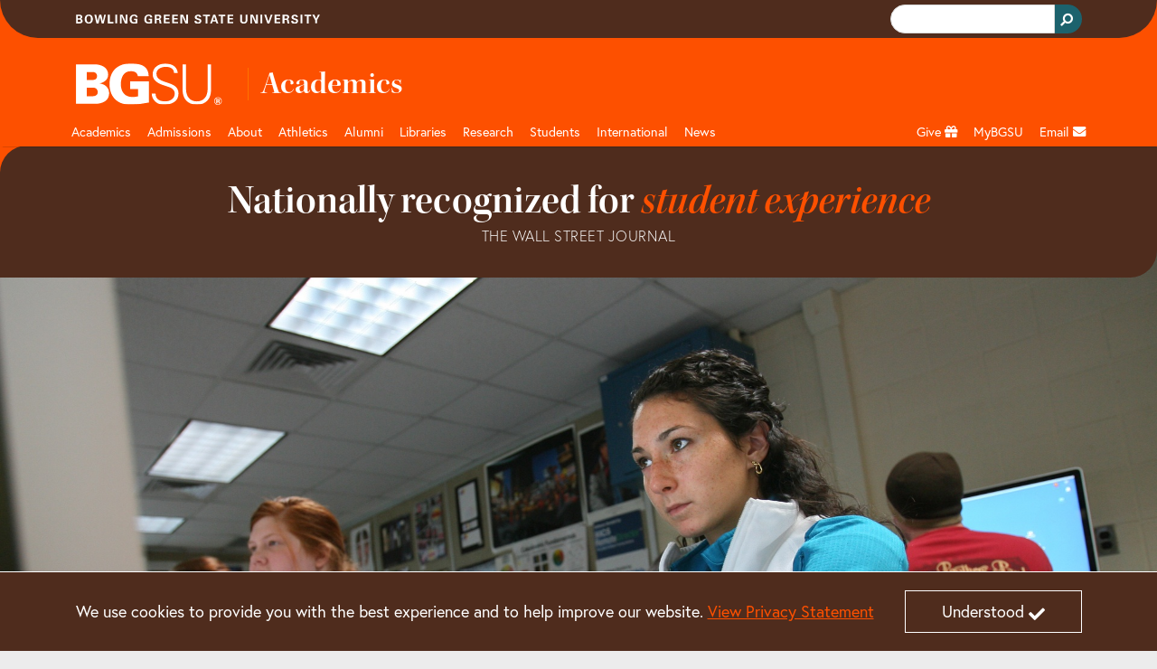

--- FILE ---
content_type: text/html;charset=utf-8
request_url: https://www.bgsu.edu/academics/womens-gender-and-sexuality-studies.html
body_size: 19514
content:






<!DOCTYPE HTML>
<html  lang="en">

<head>
    

    <meta http-equiv="X-UA-Compatible" content="IE=edge">
    <meta http-equiv="content-type" content="text/html; charset=UTF-8">
    <meta name="viewport" content="width=device-width, initial-scale=1.0">
    <meta name="keywords" content=" Women's Gender and Sexuality Studies,College of Arts and Sciences,Colleges, minor,filters, bachelor,filters, Majors and Programs,filters, cas,colleges,filters, gender studies,Standard Tags, Women's Studies,College of Arts and Sciences,Colleges, hlic,Clusters,filters">
    <meta name="description" content="The BGSU Women&#39;s, Gender &amp; Sexuality Studies program offers majors, minors and graduate certificates in a multidisciplinary environment of study and community action.">
    <meta name="sp_url" content="https://www.bgsu.edu/academics/womens-gender-and-sexuality-studies.html" />
    <meta property='fb:app_id' content='353323081389459' />
    
    <script defer="defer" type="text/javascript" src="https://rum.hlx.page/.rum/@adobe/helix-rum-js@%5E2/dist/rum-standalone.js" data-routing="Bowling Green"></script>
<link rel="canonical" href="https://www.bgsu.edu/academics/womens-gender-and-sexuality-studies.html"/>
    <!-- Open Graph -->
    <meta property="og:type" content="website" />
    <meta property="og:title" content="Women&#39;s, Gender and Sexuality Studies | BGSU" />
    <meta property="og:url" content="https://www.bgsu.edu/academics/womens-gender-and-sexuality-studies.html" />
    <meta property="og:description" content="The BGSU Women&#39;s, Gender &amp; Sexuality Studies program offers majors, minors and graduate certificates in a multidisciplinary environment of study and community action." />
    <meta property="og:site_name" content="Bowling Green State University" />
    <!--
        Twitter Card
        Card Types: summary_large_image|summary|app|player
    -->
    <meta name="twitter:card" content="summary_large_image" />
    <meta name="twitter:site" content="@bgsu" />

    <meta name="twitter:creator" content="@bgsu" />
    <meta name="twitter:title" content="Women&#39;s, Gender and Sexuality Studies | BGSU" />
    <meta name="twitter:description" content="The BGSU Women&#39;s, Gender &amp; Sexuality Studies program offers majors, minors and graduate certificates in a multidisciplinary environment of study and community action." />
    

    
    
    
       <meta property="og:image" content="http://www.bgsu.edu/content/dam/BGSU/academics/womens-gender-and-sexuality-studies/BPBG7824.jpg/jcr:content/renditions/kraken-social.jpg" />
    
    
    
    
    
    
<title>Women&#39;s, Gender and Sexuality Studies | BGSU</title>
        <!-- Fav and touch icons -->
    <link rel="apple-touch-icon-precomposed" sizes="144x144" href="//www.bgsu.edu/etc.clientlibs/bgsu-support/themes/bootstrap-5.0.0/publish/resources/ico/apple-touch-icon-144-precomposed.png"/>
    <link rel="apple-touch-icon-precomposed" sizes="114x114" href="//www.bgsu.edu/etc.clientlibs/bgsu-support/themes/bootstrap-5.0.0/publish/resources/ico/apple-touch-icon-114-precomposed.png"/>
    <link rel="apple-touch-icon-precomposed" sizes="72x72" href="//www.bgsu.edu/etc.clientlibs/bgsu-support/themes/bootstrap-5.0.0/publish/resources/ico/apple-touch-icon-72-precomposed.png"/>
    <link rel="apple-touch-icon-precomposed" href="//www.bgsu.edu/etc.clientlibs/bgsu-support/themes/bootstrap-5.0.0/publish/resources/ico/apple-touch-icon-57-precomposed.png"/>
    <link rel="shortcut icon" href="//www.bgsu.edu/etc.clientlibs/bgsu-support/themes/bootstrap-5.0.0/publish/resources/ico/favicon.ico"/>
    
    

	
    
<script src="//www.bgsu.edu/etc.clientlibs/bgsu-support/libraries/jquery/source/3.7.0.min.cddb3f80210ae2fe1c845c843839fae5.js"></script>



	
    
<script src="//www.bgsu.edu/etc.clientlibs/bgsu-support/clientlibs/clientlib-dependencies.min.d41d8cd98f00b204e9800998ecf8427e.js"></script>
<script src="//www.bgsu.edu/etc.clientlibs/bgsu-support/clientlibs/clientlib-site.min.b29a4e351443f62370cce25a68632658.js"></script>



    
    
    
<link rel="stylesheet" href="//www.bgsu.edu/etc.clientlibs/bgsu-support/clientlibs/clientlib-dependencies.min.d41d8cd98f00b204e9800998ecf8427e.css" type="text/css">
<link rel="stylesheet" href="//www.bgsu.edu/etc.clientlibs/bgsu-support/clientlibs/clientlib-site.min.0fcbd2da34b05488060bc5f870c581be.css" type="text/css">
<link rel="stylesheet" href="//www.bgsu.edu/etc.clientlibs/bgsu-support/themes/theme-variables/1.0.min.b42c2572d258078a9d22190664293b5c.css" type="text/css">
<link rel="stylesheet" href="//www.bgsu.edu/etc.clientlibs/bgsu-support/themes/bootstrap-5.0.0/publish-single.min.1d98b05b518dd5c7e308ad71657e84b7.css" type="text/css">



    
    <!-- HTML5 shim, for IE6-8 support of HTML5 elements -->
	<!--[if lt IE 9]>
	<sly data-sly-call="org.apache.sling.scripting.sightly.libs.granite.sightly.templates.clientlib__002e__html$3@2232e91d"/>
	<![endif]-->


	
    
<!-- Google Tag Manager -->
<script>(function(w,d,s,l,i){w[l]=w[l]||[];w[l].push({'gtm.start':
new Date().getTime(),event:'gtm.js'});var f=d.getElementsByTagName(s)[0],
j=d.createElement(s),dl=l!='dataLayer'?'&l='+l:'';j.async=true;j.src=
"https://www.googletagmanager.com/gtm.js?id="+i+dl+ "&gtm_auth=SPXllAojOi78wrTTwtvVWg&gtm_preview=env-2&gtm_cookies_win=x";f.parentNode.insertBefore(j,f);
})(window,document,'script','dataLayer',"GTM-KJD5SF8");</script>
<!-- End Google Tag Manager -->

    	<script>
     window.fbAsyncInit = function() {
       FB.init({
         appId      : '353323081389459',
         xfbml      : true,
         version    : 'v2.7'
       });
       FB.Event.subscribe("xfbml.render", function() {
        replacePresentationAttributesInIframes($(document));
        ensureKeyControlsAreFirst();
       });
     };
    
     (function(d, s, id){
        var js, fjs = d.getElementsByTagName(s)[0];
        if (d.getElementById(id)) {return;}
        js = d.createElement(s); js.id = id;
        js.src = "//connect.facebook.net/en_US/sdk.js";
        fjs.parentNode.insertBefore(js, fjs);
      }(document, 'script', 'facebook-jssdk'));
    </script>
   <script>
      window.twttr = (function(d, s, id) {
        var js, fjs = d.getElementsByTagName(s)[0],
        t = window.twttr || {};
        if (d.getElementById(id)) return t;
        js = d.createElement(s);
        js.id = id;
        js.src = "//platform.twitter.com/widgets.js";
        fjs.parentNode.insertBefore(js, fjs);

        t._e = [];
        t.ready = function(f) {
          t._e.push(f);
        };

        return t;
      }(document, "script", "twitter-wjs"));
      
      window.twttr.ready(function() {
        window.twttr.events.bind("loaded", function(event) {
          replacePresentationAttributesInIframes($(document));
          ensureKeyControlsAreFirst();
        });
      });
    </script>
    
    
<script src="//www.bgsu.edu/etc.clientlibs/bgsu-support/libraries/gsc.min.9a96305d3c2157efd372ab96fa811e64.js"></script>



    
    
        
    
        <link href="//www.bgsu.edu/content/dam/BGSU/marketing-and-communication/css/global-custom-classes.css" class="cmp__additional-resource cmp__additional-resource__css" rel="stylesheet" type="text/css"/>
    
    
        <script src="//www.bgsu.edu/content/dam/BGSU/marketing-and-communication/css/global-custom-classes.css" class="cmp__additional-resource cmp__additional-resource__js" type="text/javascript"></script>
    
        <script src="//www.bgsu.edu/content/dam/BGSU/ITS/code/download-href-fix-20250214.js" class="cmp__additional-resource cmp__additional-resource__js" type="text/javascript"></script>
    

        
    
        <link href="//www.bgsu.edu/content/dam/BGSU/marketing-and-communication/css/happy-medium-acc-contrast.css?v7" class="cmp__additional-resource cmp__additional-resource__css" rel="stylesheet" type="text/css"/>
    
    

    
    





<meta name="bgsu:searchTarget" content="https://www.bgsu.edu/search.html" />
<meta name="bgsu:searchEngineId" content="002622101337308990287:t_dpftg1clg" />
<script type="text/javascript">
        window.__gcse = {
            initializationCallback: BGSUSearch.initializationHandler,
            searchCallbacks: {
                web: {
                    rendered: BGSUSearch.resultsRenderedHandler
                }
            }
        };
        
        (function() {
            var cx = '002622101337308990287:t_dpftg1clg';
            var gcse = document.createElement('script');
            gcse.type = 'text/javascript';
            gcse.async = true;
            gcse.src = 'https://cse.google.com/cse.js?cx=' + cx;
            var s = document.getElementsByTagName('script')[0];
            s.parentNode.insertBefore(gcse, s);
        })();
    </script>

</head>

<body>
    <div id="skip-to-main-content" role="navigation" aria-label="Skip to main content">
	<a href="#main-content">Skip to main content</a>
</div>
<div id="quick-contrast-toggle" role="complementary" aria-label="Toggle high contrast">
	<button class="acc-contrast-switch">Toggle high contrast</button>
</div>


<!-- Google Tag Manager -->
<script>(function(w,d,s,l,i){w[l]=w[l]||[];w[l].push({'gtm.start':
new Date().getTime(),event:'gtm.js'});var f=d.getElementsByTagName(s)[0],
j=d.createElement(s),dl=l!='dataLayer'?'&l='+l:'';j.async=true;j.src=
"https://www.googletagmanager.com/gtm.js?id="+i+dl+ "&gtm_auth=SPXllAojOi78wrTTwtvVWg&gtm_preview=env-2&gtm_cookies_win=x";f.parentNode.insertBefore(j,f);
})(window,document,'script','dataLayer',"GTM-KJD5SF8");</script>
<!-- End Google Tag Manager -->


	<div class="cmp-cookie-stmt" role="complementary" aria-label="Cookie Statement">
		<div class="cmp-cookie-stmt__container container">
			<p>We use cookies to provide you with the best experience and to help improve our website. <a href="https://www.bgsu.edu/policies/finance-administration/3341-6-49.html">View Privacy Statement</a></p>
			<button class="cmp-cookie-stmt__accept-action"><span class="cmp-cookie-stmt__accept-action-text">Understood</span>&nbsp;<span class="fas fa-check cmp-cookie-stmt__accept-action-icon"></span></button>
		</div>
	</div>



    <div>
        
	<header class="cmp-header">
	    <div class="cmp-header__top">
	        <div class="container">
                <div class="row">
		        	
					<div class="col d-flex align-items-center"><img src="//www.bgsu.edu/content/dam/BGSU/images/svg/bowling-green-state-university.svg" alt="Bowling Green State University" class="cmp-header__wordmark" height="10" width="270" loading="lazy" srcset="https://www.bgsu.edu/content/dam/BGSU/images/svg/bowling-green-state-university.svg" sizes="(min-width: 1400px) 1293px, (min-width: 1200px) 1113px, (min-width: 992px) 933px, (min-width: 768px) 693px, (min-width: 576px) 100vw"/></div>
					<div class="col d-flex justify-content-end align-items-baseline">
    <div class="cmp-header__search" role="search" aria-label="Header Search Bar">
        
	<div class="gcse-searchbox-only" data-resultsurl="https://www.bgsu.edu/search.html" data-autocompletemaxcompletions="3"></div>

    </div>
    
	<script>
		var gcseComponent = {
			target: "https://www.bgsu.edu/search.html",
			engineId: "002622101337308990287:t_dpftg1clg"
		}
	</script>

    
</div>
                </div>
	        </div>
	    </div>
	    <div class="cmp-header__main">
	        <div class="container">
	            	
	            <div class="row pt-3 pb-1">
	                <div class="col-2">
	                    <a class="cmp-header__logo-link d-none d-lg-block" href="/">
	                    	
	 
    <img src="//www.bgsu.edu/content/dam/BGSU/images/svg/bgsu-logo-rev.svg" alt="BGSU" class="cmp-header__logo-image" height="74" width="193" loading="lazy" srcset="https://www.bgsu.edu/content/dam/BGSU/images/svg/bgsu-logo-rev.svg" sizes="(min-width: 1400px) 1293px, (min-width: 1200px) 1113px, (min-width: 992px) 933px, (min-width: 768px) 693px, (min-width: 576px) 100vw"/>

	                    </a>
	                </div>
	                <div class="col-10 d-flex align-items-center">
						<div class="header_page_title cmp-header-title__text">
	
		
			
			
	<div class="college-title my-header-title cmp-header-title__wrapper">
		
	<a href="/academics.html" class="headerLink cmp-header-title__link">
		
	
	<span class="cmp-header-title__text-bold">Academics</span>

	</a>
	

    </div>

		
		
	
	
</div>                    
	                </div>
	            </div>
	        </div>
	    </div>
	</header>
	
    
<link rel="stylesheet" href="//www.bgsu.edu/etc.clientlibs/bgsu-apps/components/structure/header/v2/header/clientlibs.min.c9dd74643d9f8286d739bb6fa6331255.css" type="text/css">




        
        <div class="header__nav sticky-top">
	<nav class="navbar navbar-expand-lg navbar-dark container" aria-label="Main Navigation">
		<div class="container-fluid g-0 justify-content-end">
			<a href="/" class="nav-link header__nav-sticky-link d-lg-none col" role="button" aria-disabled="true"> <img src="//www.bgsu.edu/content/dam/BGSU/images/svg/bgsu-logo-rev.svg" alt="BGSU Logo" width="60" height="17" loading="lazy" srcset="https://www.bgsu.edu/content/dam/BGSU/images/svg/bgsu-logo-rev.svg" sizes="100vw"/>
			</a>

			<button class="navbar-toggler navbar-toggler__search" type="button" data-bs-toggle="collapse" data-bs-target="#navbarSearch" aria-controls="navbarSupportedContent" aria-expanded="false" aria-label="Toggle search">
				<span class="navbar-search-icon">
				    <svg xmlns="http://www.w3.org/2000/svg" width="16" height="16" fill="currentColor" class="bi bi-search" viewBox="0 0 16 16">
                        <path d="M11.742 10.344a6.5 6.5 0 1 0-1.397 1.398h-.001c.03.04.062.078.098.115l3.85 3.85a1 1 0 0 0 1.415-1.414l-3.85-3.85a1.007 1.007 0 0 0-.115-.1zM12 6.5a5.5 5.5 0 1 1-11 0 5.5 5.5 0 0 1 11 0z"/>
                    </svg>
                </span>
			</button>


			<button class="navbar-toggler navbar-toggler__navigation" type="button" data-bs-toggle="collapse" data-bs-target="#navbarSupportedContent" aria-controls="navbarSupportedContent" aria-expanded="false" aria-label="Toggle navigation">
				<span class="navbar-toggler-icon"></span>
			</button>

			<div id="navbarSearch" class="collapse navbar-collapse d-lg-none">
				
    <div class="cmp-nav__search d-flex justify-content-end" role="search" aria-label="Navigation Search Bar">
        
	<div class="gcse-searchbox-only" data-resultsurl="https://www.bgsu.edu/search.html" data-autocompletemaxcompletions="3"></div>

    </div>
    
	<script>
		var gcseComponent = {
			target: "https://www.bgsu.edu/search.html",
			engineId: "002622101337308990287:t_dpftg1clg"
		}
	</script>

    

			</div>

			<div class="collapse navbar-collapse header__nav-wrapper navbar-nav-scroll" id="navbarSupportedContent">

				
				
<ul class="navbar-nav me-auto mb-2 mb-lg-0 header__nav-main" id="header__nav-main">
	<li class="nav-item header__nav-item nav-item_header__logo d-none d-lg-block sub-logo">
		<a href="/" class="nav-link header__nav-link" role="button" aria-disabled="true"> <img src="//www.bgsu.edu/content/dam/BGSU/images/svg/bgsu-logo-rev.svg" alt="BGSU Logo" width="60" height="17" loading="lazy" srcset="https://www.bgsu.edu/content/dam/BGSU/images/svg/bgsu-logo-rev.svg" sizes="100vw"/>
	</a>
	</li>
	 
	<li class="nav-item header__nav-item">
		
		<a href="/academics.html" class="nav-link header__nav-link" id="cdf0202d-8d24-4f36-baf5-496981a50224" aria-label="Academic page and navigation title">Academics</a>
		<a href="#" role="button" class="header__nav-toggle nav-toggle fas fa-plus d-lg-none" aria-label="Toggle Dropdown Menu for Academic page and navigation title" id="cdf0202d-8d24-4f36-baf5-496981a50224_toggle"></a> 
		<div class="dropdown-menu container" role="menu" tabindex="-1" aria-labelledby="cdf0202d-8d24-4f36-baf5-496981a50224">
			<div class="row">
				<div class="col-lg-3"><div class="menu_group menu-group section">
	
    <span class="dropdown-item menu-group__header">Colleges</span>
    
       
       <a class="dropdown-item" href="/arts-and-sciences.html" aria-label="undefined" role="menuitem" tabindex="-1">Arts and Sciences</a>
    
       
       <a class="dropdown-item" href="/business.html" role="menuitem" tabindex="-1">Allen W. and Carol M. Schmidthorst College of Business</a>
    
       
       <a class="dropdown-item" href="/education-and-human-development.html" aria-label="undefined" role="menuitem" tabindex="-1">Education and Human Development</a>
    
       
       <a class="dropdown-item" href="/engineering-and-innovation.html" aria-label="undefined" role="menuitem" tabindex="-1">Engineering and Innovation</a>
    
       
       <a class="dropdown-item" href="/firelands.html" aria-label="undefined" role="menuitem" tabindex="-1">Firelands</a>
    
       
       <a class="dropdown-item" href="/graduate.html" role="menuitem" tabindex="-1">Graduate</a>
    
       
       <a class="dropdown-item" href="/health-and-human-services.html" aria-label="undefined" role="menuitem" tabindex="-1">Health and Human Services</a>
    
       
       <a class="dropdown-item" href="/honors-college.html" role="menuitem" tabindex="-1">Honors</a>
    
       
       <a class="dropdown-item" href="/musical-arts.html" role="menuitem" tabindex="-1">Musical Arts</a>
    
</div>

</div>
			
				<div class="col-lg-3"><div class="menu_group menu-group section">
	
    <span class="dropdown-item menu-group__header">Resources</span>
    
       
       <a class="dropdown-item" href="/registration-records/academic-calendars.html" aria-label="undefined" role="menuitem" tabindex="-1">Academic Calendar</a>
    
       
       <a class="dropdown-item" href="https://services.bgsu.edu/ClassSearch/search.htm" role="menuitem" tabindex="-1">Class Search</a>
    
       
       <a class="dropdown-item" href="/registration-records/courses-and-classes/class-course-information.html" aria-label="undefined" role="menuitem" tabindex="-1">Course Descriptions and Schedule</a>
    
       
       <a class="dropdown-item" href="/bg-perspective.html" role="menuitem" tabindex="-1">General Education</a>
    
       
       <a class="dropdown-item" href="/graduate/catalogs-and-policies.html" role="menuitem" tabindex="-1">Graduate Catalog</a>
    
       
       <a class="dropdown-item" href="/library.html" role="menuitem" tabindex="-1">Libraries</a>
    
       
       <a class="dropdown-item" href="/academics.html" aria-label="undefined" role="menuitem" tabindex="-1">Majors and Programs</a>
    
       
       <a class="dropdown-item" href="/learning-commons.html" role="menuitem" tabindex="-1">Tutoring/Learning Commons</a>
    
       
       <a class="dropdown-item" href="https://catalog.bgsu.edu/" role="menuitem" tabindex="-1">Undergraduate Catalog</a>
    
       
       <a class="dropdown-item" href="/arts-and-sciences/english/writing.html" aria-label="Resources for University Writing Program" role="menuitem" tabindex="-1">University Writing Program</a>
    
</div>

</div>
			
				<div class="col-lg-3"><div class="menu_group menu-group section">
	
    <span class="dropdown-item menu-group__header">Offices</span>
    
       
       <a class="dropdown-item" href="/academic-advising.html" role="menuitem" tabindex="-1">Academic Advising</a>
    
       
       <a class="dropdown-item" href="/online.html" role="menuitem" tabindex="-1">BGSU Online</a>
    
       
       <a class="dropdown-item" href="/marvin-center.html" role="menuitem" tabindex="-1">C. Raymond Marvin Center for Student Leadership and Civic Engagement</a>
    
       
       <a class="dropdown-item" href="/college-credit-plus.html" role="menuitem" tabindex="-1">College Credit Plus</a>
    
       
       <a class="dropdown-item" href="/career-center/students-and-alumni/experiential-learning.html" aria-label="undefined" role="menuitem" tabindex="-1">Co-op and Internships</a>
    
       
       <a class="dropdown-item" href="/academic-advising/student-resources/deciding-student-program.html" role="menuitem" tabindex="-1">Deciding Student Program</a>
    
       
       <a class="dropdown-item" href="/international-programs-and-partnerships/education-abroad.html" role="menuitem" tabindex="-1">Education Abroad</a>
    
       
       <a class="dropdown-item" href="/life-design/kuhlin-hub.html" role="menuitem" tabindex="-1">Kuhlin Hub for Career Design and Connections</a>
    
       
       <a class="dropdown-item" href="/learning-and-theme-communities.html" role="menuitem" tabindex="-1">Learning Communities</a>
    
       
       <a class="dropdown-item" href="/life-design/radbill-center.html" role="menuitem" tabindex="-1">Radbill Center for College and Life Design</a>
    
</div>

</div>
			
				<div class="col-lg-3"><div class="menu_group menu-group section">
	
    
    
       
       <a class="dropdown-item" href="/pre-college-programs.html" role="menuitem" tabindex="-1">Pre-College Programs</a>
    
       
       <a class="dropdown-item" href="/pre-professional-programs.html" role="menuitem" tabindex="-1">Pre-Professional Programs </a>
    
       
       <a class="dropdown-item" href="/provost.html" role="menuitem" tabindex="-1">Provost</a>
    
       
       <a class="dropdown-item" href="/registration-records.html" aria-label="undefined" role="menuitem" tabindex="-1">Registration and Records</a>
    
       
       <a class="dropdown-item" href="/student-employment-services.html" aria-label="undefined" role="menuitem" tabindex="-1">Student Employment Services</a>
    
</div>

</div>
			</div>
		</div>
	</li>
  
	<li class="nav-item header__nav-item">
		
		<a href="/admissions.html" class="nav-link header__nav-link" id="c3ee89e7-ac35-43f2-afbf-27d9eb2f59d3" aria-label="Admissions page and navigation title">Admissions</a>
		<a href="#" role="button" class="header__nav-toggle nav-toggle fas fa-plus d-lg-none" aria-label="Toggle Dropdown Menu for Admissions page and navigation title" id="c3ee89e7-ac35-43f2-afbf-27d9eb2f59d3_toggle"></a> 
		<div class="dropdown-menu container" role="menu" tabindex="-1" aria-labelledby="c3ee89e7-ac35-43f2-afbf-27d9eb2f59d3">
			<div class="row">
				<div class="col-lg-3"><div class="menu_group menu-group section">
	
    <span class="dropdown-item menu-group__header">Undergraduate</span>
    
       
       <a class="dropdown-item" href="https://admissions.bgsu.edu/apply/" aria-label="Undergraduate Apply" role="menuitem" tabindex="-1">Apply </a>
    
       
       <a class="dropdown-item" href="/admissions/international/undergraduate.html" role="menuitem" tabindex="-1">International Student</a>
    
       
       <a class="dropdown-item" href="https://admissions.bgsu.edu/status" role="menuitem" tabindex="-1">Check Application Status</a>
    
       
       <a class="dropdown-item" href="/admissions/contact-us.html" aria-label="undefined" role="menuitem" tabindex="-1">Find Your Counselor</a>
    
       
       <a class="dropdown-item" href="/housing.html" role="menuitem" tabindex="-1">Housing</a>
    
       
       <a class="dropdown-item" href="/life-design.html" role="menuitem" tabindex="-1">Life Design</a>
    
       
       <a class="dropdown-item" href="/academics.html" aria-label="Undergraduation Majors and Programs" role="menuitem" tabindex="-1">Majors and Programs</a>
    
       
       <a class="dropdown-item" href="/orientation.html" role="menuitem" tabindex="-1">Orientation</a>
    
       
       <a class="dropdown-item" href="https://admissions.bgsu.edu/account/login?r=https%3a%2f%2fadmissions.bgsu.edu%2fapply%2fstatus" role="menuitem" tabindex="-1">Pay your Application Fee</a>
    
       
       <a class="dropdown-item" href="/admissions/scholarships-and-financial-aid.html" role="menuitem" tabindex="-1">Scholarships and Financial Aid</a>
    
       
       <a class="dropdown-item" href="/admissions/cost-summary.html" aria-label="Undergraduate Tuition and Fees" role="menuitem" tabindex="-1">Tuition and Fees</a>
    
       
       <a class="dropdown-item" href="/admissions/visit-bgsu.html" role="menuitem" tabindex="-1">Visit</a>
    
       
       <a class="dropdown-item" href="/admissions/explore-bgsu-online.html" role="menuitem" tabindex="-1">Virtual Campus Tour</a>
    
</div>

</div>
			
				<div class="col-lg-3"><div class="menu_group menu-group section">
	
    <span class="dropdown-item menu-group__header">More Information For</span>
    
       
       <a class="dropdown-item" href="/firelands/admissions.html" aria-label="undefined" role="menuitem" tabindex="-1">BGSU Firelands</a>
    
       
       <a class="dropdown-item" href="/college-credit-plus.html" role="menuitem" tabindex="-1">College Credit Plus</a>
    
       
       <a class="dropdown-item" href="/online.html" aria-label="undefined" role="menuitem" tabindex="-1">BGSU Online Student</a>
    
       
       <a class="dropdown-item" href="/admissions/apply-now/freshmen.html" role="menuitem" tabindex="-1">Freshman</a>
    
       
       <a class="dropdown-item" href="/admissions/international.html" role="menuitem" tabindex="-1">International Student</a>
    
       
       <a class="dropdown-item" href="/registration-records/admission-services/finish-your-degree-on-campus-online.html" role="menuitem" tabindex="-1">Returning Student</a>
    
       
       <a class="dropdown-item" href="/admissions/school-counselors.html" role="menuitem" tabindex="-1">School Counselors</a>
    
       
       <a class="dropdown-item" href="/nontraditional-and-military-students.html" aria-label="undefined" role="menuitem" tabindex="-1">Service Members and Veterans</a>
    
       
       <a class="dropdown-item" href="/admissions/apply-now/transfer-students.html" role="menuitem" tabindex="-1">Transfer Student</a>
    
</div>

</div>
			
				<div class="col-lg-3"><div class="menu_group menu-group section">
	
    <span class="dropdown-item menu-group__header">Graduate</span>
    
       
       <a class="dropdown-item" href="/admissions/graduate.html" aria-label="Graduate College Apply" role="menuitem" tabindex="-1">Apply</a>
    
       
       <a class="dropdown-item" href="/admissions/graduate/grad-contact.html" aria-label="Graduate Contact Us" role="menuitem" tabindex="-1">Contact Us</a>
    
       
       <a class="dropdown-item" href="/admissions/graduate.html#programs" aria-label="Graduate Programs/eCampus" role="menuitem" tabindex="-1">Majors and Programs</a>
    
       
       <a class="dropdown-item" href="/admissions/international/graduate.html" aria-label="Graduate College International Student" role="menuitem" tabindex="-1">International Student</a>
    
       
       <a class="dropdown-item" href="/bursar/calculate-your-cost-of-attendance/graduate-calculator.html" aria-label="Graduate Tuition and Fees" role="menuitem" tabindex="-1">Tuition and Fees</a>
    
       
       <a class="dropdown-item" href="/admissions/graduate/graduate-student-visit.html" aria-label="Graduate Student Visit" role="menuitem" tabindex="-1">Visit</a>
    
</div>

</div>
			
				<div class="col-lg-3">
</div>
			</div>
		</div>
	</li>
  
	<li class="nav-item header__nav-item">
		
		<a href="/about.html" class="nav-link header__nav-link" id="be2e59eb-906c-44f8-87ee-9607d55ae8c1" aria-label="about page and navigation title">About</a>
		<a href="#" role="button" class="header__nav-toggle nav-toggle fas fa-plus d-lg-none" aria-label="Toggle Dropdown Menu for about page and navigation title" id="be2e59eb-906c-44f8-87ee-9607d55ae8c1_toggle"></a> 
		<div class="dropdown-menu container" role="menu" tabindex="-1" aria-labelledby="be2e59eb-906c-44f8-87ee-9607d55ae8c1">
			<div class="row">
				<div class="col-lg-3"><div class="menu_group menu-group section">
	
    <span class="dropdown-item menu-group__header">Leadership</span>
    
       
       <a class="dropdown-item" href="/president.html" aria-label="about BGSU President" role="menuitem" tabindex="-1">BGSU President</a>
    
       
       <a class="dropdown-item" href="/forward.html" aria-label="undefined" role="menuitem" tabindex="-1">Strategic Plan</a>
    
       
       <a class="dropdown-item" href="/provost.html" aria-label="about Provost" role="menuitem" tabindex="-1">Provost</a>
    
       
       <a class="dropdown-item" href="/enrollment-management.html" aria-label="about Enrollment Management" role="menuitem" tabindex="-1">Enrollment Management</a>
    
</div>

</div>
			
				<div class="col-lg-3"><div class="menu_group menu-group section">
	
    <span class="dropdown-item menu-group__header">Initiatives </span>
    
       
       <a class="dropdown-item" href="/bgsucares.html" role="menuitem" tabindex="-1">Community of Care</a>
    
       
       <a class="dropdown-item" href="/health-wellness.html" aria-label="undefined" role="menuitem" tabindex="-1">Division of Community and Well-‍Being</a>
    
       
       <a class="dropdown-item" href="/life-design.html" role="menuitem" tabindex="-1">Life Design</a>
    
       
       <a class="dropdown-item" href="/campus-sustainability.html" role="menuitem" tabindex="-1">Sustainability</a>
    
       
       <a class="dropdown-item" href="/title-ix.html" aria-label="undefined" role="menuitem" tabindex="-1">Title IX</a>
    
       
       <a class="dropdown-item" href="/partnerships.html" aria-label="about corporate partnerships" role="menuitem" tabindex="-1">Partnerships</a>
    
</div>

</div>
			
				<div class="col-lg-3"><div class="menu_group menu-group section">
	
    
    
       
       <a class="dropdown-item" href="/a-z-links.html#A-Z" role="menuitem" tabindex="-1">A-Z Links</a>
    
       
       <a class="dropdown-item" href="/offices.html" role="menuitem" tabindex="-1">Administrative Offices</a>
    
       
       <a class="dropdown-item" href="http://map.bgsu.edu/" role="menuitem" tabindex="-1">Campus Map</a>
    
       
       <a class="dropdown-item" href="/public-safety/campus-security-and-fire-safety-report.html" role="menuitem" tabindex="-1">Campus Security Report</a>
    
       
       <a class="dropdown-item" href="/admissions/visit-bgsu/directions.html" role="menuitem" tabindex="-1">Directions</a>
    
       
       <a class="dropdown-item" href="https://services.bgsu.edu/directorySearch/search.htm" role="menuitem" tabindex="-1">Directory</a>
    
       
       <a class="dropdown-item" href="/employment.html" aria-label="undefined" role="menuitem" tabindex="-1">Employment </a>
    
</div>

</div>
			
				<div class="col-lg-3"><div class="menu_group menu-group section">
	
    
    
       
       <a class="dropdown-item" href="https://events.bgsu.edu/" aria-label="events" role="menuitem" tabindex="-1">Event Calendar</a>
    
       
       <a class="dropdown-item" href="/faculty-staff.html" role="menuitem" tabindex="-1">Faculty/Staff</a>
    
       
       <a class="dropdown-item" href="/falcon-outfitters.html" aria-label="Falcon Outfitters Bookstore" role="menuitem" tabindex="-1">Falcon Outfitters</a>
    
       
       <a class="dropdown-item" href="/human-resources.html" role="menuitem" tabindex="-1">Human Resources</a>
    
       
       <a class="dropdown-item" href="/news.html" aria-label="BGSU News" role="menuitem" tabindex="-1">News</a>
    
       
       <a class="dropdown-item" href="/orientation.html" aria-label="undefined" role="menuitem" tabindex="-1">Orientation and Transitions</a>
    
       
       <a class="dropdown-item" href="/parking-services.html" aria-label="undefined" role="menuitem" tabindex="-1">Parking</a>
    
       
       <a class="dropdown-item" href="/its.html" aria-label="About technology support" role="menuitem" tabindex="-1">Technology Support</a>
    
</div>

</div>
			</div>
		</div>
	</li>
  
	<li class="nav-item header__nav-item">
		
		<a href="http://www.bgsufalcons.com" class="nav-link header__nav-link" id="40ce5c90-14e6-413a-9086-aa744221eae2" aria-label="Athletics page and navigation title">Athletics</a>
		<a href="#" role="button" class="header__nav-toggle nav-toggle fas fa-plus d-lg-none" aria-label="Toggle Dropdown Menu for Athletics page and navigation title" id="40ce5c90-14e6-413a-9086-aa744221eae2_toggle"></a> 
		<div class="dropdown-menu container" role="menu" tabindex="-1" aria-labelledby="40ce5c90-14e6-413a-9086-aa744221eae2">
			<div class="row">
				<div class="col-lg-3"><div class="menu_group menu-group section">
	
    <span class="dropdown-item menu-group__header">Men&#39;s Sports</span>
    
       
       <a class="dropdown-item" href="https://bgsufalcons.com/sports/baseball" aria-label="Men&#39;s Baseball" role="menuitem" tabindex="-1">Baseball</a>
    
       
       <a class="dropdown-item" href="https://bgsufalcons.com/sports/mens-basketball" aria-label="undefined" role="menuitem" tabindex="-1">Basketball</a>
    
       
       <a class="dropdown-item" href="https://bgsufalcons.com/sports/mens-cross-country" aria-label="undefined" role="menuitem" tabindex="-1">Cross Country</a>
    
       
       <a class="dropdown-item" href="https://bgsufalcons.com/sports/football" aria-label="undefined" role="menuitem" tabindex="-1">Football</a>
    
       
       <a class="dropdown-item" href="https://bgsufalcons.com/sports/mens-golf" aria-label="undefined" role="menuitem" tabindex="-1">Golf</a>
    
       
       <a class="dropdown-item" href="https://bgsufalcons.com/sports/mens-ice-hockey" aria-label="undefined" role="menuitem" tabindex="-1">Ice Hockey</a>
    
       
       <a class="dropdown-item" href="https://bgsufalcons.com/sports/mens-soccer" aria-label="undefined" role="menuitem" tabindex="-1">Soccer</a>
    
</div>

</div>
			
				<div class="col-lg-3"><div class="menu_group menu-group section">
	
    <span class="dropdown-item menu-group__header">Women&#39;s Sports</span>
    
       
       <a class="dropdown-item" href="https://bgsufalcons.com/sports/womens-basketball" aria-label="undefined" role="menuitem" tabindex="-1">Basketball</a>
    
       
       <a class="dropdown-item" href="https://bgsufalcons.com/sports/womens-cross-country" aria-label="undefined" role="menuitem" tabindex="-1">Cross Country</a>
    
       
       <a class="dropdown-item" href="https://bgsufalcons.com/sports/womens-golf" aria-label="undefined" role="menuitem" tabindex="-1">Golf</a>
    
       
       <a class="dropdown-item" href="https://bgsufalcons.com/sports/womens-gymnastics" aria-label="undefined" role="menuitem" tabindex="-1">Gymnastics</a>
    
       
       <a class="dropdown-item" href="https://bgsufalcons.com/sports/womens-soccer" aria-label="undefined" role="menuitem" tabindex="-1">Soccer</a>
    
       
       <a class="dropdown-item" href="https://bgsufalcons.com/sports/softball" aria-label="undefined" role="menuitem" tabindex="-1">Softball</a>
    
       
       <a class="dropdown-item" href="https://bgsufalcons.com/sports/womens-swimming-and-diving" aria-label="undefined" role="menuitem" tabindex="-1">Swimming and Diving</a>
    
       
       <a class="dropdown-item" href="https://bgsufalcons.com/sports/womens-tennis" aria-label="undefined" role="menuitem" tabindex="-1">Tennis</a>
    
       
       <a class="dropdown-item" href="https://bgsufalcons.com/sports/womens-track-and-field" aria-label="undefined" role="menuitem" tabindex="-1">Track and Field</a>
    
       
       <a class="dropdown-item" href="https://bgsufalcons.com/sports/womens-volleyball" aria-label="undefined" role="menuitem" tabindex="-1">Volleyball</a>
    
</div>

</div>
			
				<div class="col-lg-3"><div class="menu_group menu-group section">
	
    
    
       
       <a class="dropdown-item" href="http://www.bgsufalcons.com/calendar" role="menuitem" tabindex="-1">Athletics Calendar</a>
    
       
       <a class="dropdown-item" href="https://bgsufalcons.com/sports/hall-of-fame" aria-label="undefined" role="menuitem" tabindex="-1">Hall of Fame</a>
    
       
       <a class="dropdown-item" href="https://bgsufalcons.com/sports/2009/5/20/GEN_0520092757" aria-label="undefined" role="menuitem" tabindex="-1">History/Traditions</a>
    
       
       <a class="dropdown-item" href="https://bgsufalcons.com/sports/2009/6/16/GEN_0616092357" aria-label="undefined" role="menuitem" tabindex="-1">Prospective Student-Athlete</a>
    
       
       <a class="dropdown-item" href="/falcon-outfitters.html" aria-label="undefined" role="menuitem" tabindex="-1">Falcon Outfitters</a>
    
       
       <a class="dropdown-item" href="https://bgsufalcons.com/sports/2009/6/11/GEN_0611090932" aria-label="undefined" role="menuitem" tabindex="-1">Sports Camps</a>
    
       
       <a class="dropdown-item" href="https://bgsufalcons.com/sports/2015/3/16/BGSU_Students2015" aria-label="undefined" role="menuitem" tabindex="-1">Student Tickets</a>
    
       
       <a class="dropdown-item" href="https://bgsufalcons.evenue.net/" role="menuitem" tabindex="-1">Tickets</a>
    
</div>

</div>
			
				<div class="col-lg-3">
</div>
			</div>
		</div>
	</li>
  
	<li class="nav-item header__nav-item">
		
		<a href="/alumni.html" class="nav-link header__nav-link" id="f3fdfd3e-b00e-4cff-9163-ec899e232e1d" aria-label="Alumni page and navigation title">Alumni</a>
		<a href="#" role="button" class="header__nav-toggle nav-toggle fas fa-plus d-lg-none" aria-label="Toggle Dropdown Menu for Alumni page and navigation title" id="f3fdfd3e-b00e-4cff-9163-ec899e232e1d_toggle"></a> 
		
	</li>
  
	<li class="nav-item header__nav-item">
		
		<a href="/library.html" class="nav-link header__nav-link" id="c0e5522f-9e2e-43fa-8651-6040eadf836b">Libraries</a>
		<a href="#" role="button" class="header__nav-toggle nav-toggle fas fa-plus d-lg-none" aria-label="Toggle Dropdown Menu for Libraries" id="c0e5522f-9e2e-43fa-8651-6040eadf836b_toggle"></a> 
		
	</li>
  
	<li class="nav-item header__nav-item">
		
		<a href="/research.html" class="nav-link header__nav-link" id="40400b20-f576-42b4-8ba7-785916560d61" aria-label="Research page and navigation title">Research</a>
		<a href="#" role="button" class="header__nav-toggle nav-toggle fas fa-plus d-lg-none" aria-label="Toggle Dropdown Menu for Research page and navigation title" id="40400b20-f576-42b4-8ba7-785916560d61_toggle"></a> 
		
	</li>
  
	<li class="nav-item header__nav-item">
		
		<a href="/students.html" class="nav-link header__nav-link" id="784b3a29-1ce9-4d77-8a66-95d0ec9f163d" aria-label="Student Engagement Page and navigation title">Students</a>
		<a href="#" role="button" class="header__nav-toggle nav-toggle fas fa-plus d-lg-none" aria-label="Toggle Dropdown Menu for Student Engagement Page and navigation title" id="784b3a29-1ce9-4d77-8a66-95d0ec9f163d_toggle"></a> 
		<div class="dropdown-menu container" role="menu" tabindex="-1" aria-labelledby="784b3a29-1ce9-4d77-8a66-95d0ec9f163d">
			<div class="row">
				<div class="col-lg-3"><div class="menu_group menu-group section">
	
    
    
       
       <a class="dropdown-item" href="/accessibility-services.html" role="menuitem" tabindex="-1">Accessibility Services</a>
    
       
       <a class="dropdown-item" href="/bg1-plus.html" role="menuitem" tabindex="-1">BG1 Plus</a>
    
       
       <a class="dropdown-item" href="/bowen-thompson-student-union.html" role="menuitem" tabindex="-1">Bowen-Thompson Student Union</a>
    
       
       <a class="dropdown-item" href="/bursar.html" role="menuitem" tabindex="-1">Bursar</a>
    
       
       <a class="dropdown-item" href="/public-safety.html" role="menuitem" tabindex="-1">Campus Safety</a>
    
       
       <a class="dropdown-item" href="/counseling-center.html" role="menuitem" tabindex="-1">Counseling Center</a>
    
       
       <a class="dropdown-item" href="/dean-of-students.html" role="menuitem" tabindex="-1">Dean of Students</a>
    
       
       <a class="dropdown-item" href="http://www.dineoncampus.com/bgsu/" role="menuitem" tabindex="-1">Dining (on-campus)</a>
    
       
       <a class="dropdown-item" href="https://events.bgsu.edu/" aria-label="undefined" role="menuitem" tabindex="-1">Events Calendar</a>
    
       
       <a class="dropdown-item" href="http://falconhealth.org/" aria-label="undefined" role="menuitem" tabindex="-1">Falcon Health Center</a>
    
</div>

</div>
			
				<div class="col-lg-3"><div class="menu_group menu-group section">
	
    
    
       
       <a class="dropdown-item" href="/falcon-outfitters.html" role="menuitem" tabindex="-1">Falcon Outfitters</a>
    
       
       <a class="dropdown-item" href="https://bgsu.peoplegrove.com/v2/" role="menuitem" tabindex="-1">Falcon Professional Network</a>
    
       
       <a class="dropdown-item" href="/financial-aid.html" role="menuitem" tabindex="-1">Financial Aid/Scholarships</a>
    
       
       <a class="dropdown-item" href="/students/fraternity-and-sorority-life.html" aria-label="undefined" role="menuitem" tabindex="-1">Fraternity and Sorority Life</a>
    
       
       <a class="dropdown-item" href="/student-government/graduate-student-senate.html" role="menuitem" tabindex="-1">Graduate Student Senate </a>
    
       
       <a class="dropdown-item" href="/student-insurance-program.html" role="menuitem" tabindex="-1">Health Insurance</a>
    
       
       <a class="dropdown-item" href="/student-engagement-and-success/student-success-initiatives/independent-falcon-network.html" aria-label="undefined" role="menuitem" tabindex="-1">Independent Falcon Network</a>
    
       
       <a class="dropdown-item" href="/its.html" role="menuitem" tabindex="-1">Information Technology Services (ITS)</a>
    
       
       <a class="dropdown-item" href="/life-design/kuhlin-hub.html" role="menuitem" tabindex="-1">Kuhlin Hub for Career Design and Connections</a>
    
       
       <a class="dropdown-item" href="/learning-and-theme-communities.html" role="menuitem" tabindex="-1">Learning Communities</a>
    
       
       <a class="dropdown-item" href="/student-legal-services.html" aria-label="undefined" role="menuitem" tabindex="-1">Legal Services</a>
    
</div>

</div>
			
				<div class="col-lg-3"><div class="menu_group menu-group section">
	
    
    
       
       <a class="dropdown-item" href="/library.html" role="menuitem" tabindex="-1">Libraries</a>
    
       
       <a class="dropdown-item" href="/life-design.html" role="menuitem" tabindex="-1">Life Design</a>
    
       
       <a class="dropdown-item" href="/marvin-center.html" role="menuitem" tabindex="-1">Marvin Center for Student Leadership and Civic Engagement</a>
    
       
       <a class="dropdown-item" href="/new-student.html" role="menuitem" tabindex="-1">New Student Orientation</a>
    
       
       <a class="dropdown-item" href="/nontraditional-and-military-students.html" role="menuitem" tabindex="-1">Nontraditional and Military Student Services</a>
    
       
       <a class="dropdown-item" href="/off-campus-student-services.html" role="menuitem" tabindex="-1">Off-Campus Student Services</a>
    
       
       <a class="dropdown-item" href="/parking-services.html" role="menuitem" tabindex="-1">Parking Services</a>
    
       
       <a class="dropdown-item" href="/life-design/radbill-center.html" aria-label="undefined" role="menuitem" tabindex="-1">Radbill Center for College and Life Design</a>
    
       
       <a class="dropdown-item" href="/recwell.html" aria-label="undefined" role="menuitem" tabindex="-1">Recreation and Wellness</a>
    
       
       <a class="dropdown-item" href="/registration-records.html" aria-label="undefined" role="menuitem" tabindex="-1">Registration and Records</a>
    
</div>

</div>
			
				<div class="col-lg-3"><div class="menu_group menu-group section">
	
    
    
       
       <a class="dropdown-item" href="/report-incident.html" role="menuitem" tabindex="-1">Report an Incident</a>
    
       
       <a class="dropdown-item" href="/residence-life.html" role="menuitem" tabindex="-1">Residence Life</a>
    
       
       <a class="dropdown-item" href="https://bgsu.givepulse.com/" role="menuitem" tabindex="-1">Service Opportunities/BGSUserves</a>
    
       
       <a class="dropdown-item" href="/student-handbook.html" role="menuitem" tabindex="-1">Student Conduct</a>
    
       
       <a class="dropdown-item" href="/student-handbook.html" role="menuitem" tabindex="-1">Student Handbook</a>
    
       
       <a class="dropdown-item" href="/student-employment-services.html" role="menuitem" tabindex="-1">Student Employment</a>
    
       
       <a class="dropdown-item" href="/students.html" role="menuitem" tabindex="-1">Student Engagement</a>
    
       
       <a class="dropdown-item" href="/student-legal-services.html" role="menuitem" tabindex="-1">Student Legal Services</a>
    
       
       <a class="dropdown-item" href="https://bgsu.presence.io/organizations" role="menuitem" tabindex="-1">Student Organizations</a>
    
       
       <a class="dropdown-item" href="/students-who-are-parents.html" role="menuitem" tabindex="-1">Students with Kids</a>
    
       
       <a class="dropdown-item" href="/trio-programs.html" role="menuitem" tabindex="-1">TRIO Programs</a>
    
       
       <a class="dropdown-item" href="/learning-commons.html" role="menuitem" tabindex="-1">Tutoring/Learning Commons</a>
    
       
       <a class="dropdown-item" href="/student-government/undergraduate-student-government.html" role="menuitem" tabindex="-1">Undergraduate Student Government </a>
    
</div>

</div>
			</div>
		</div>
	</li>
  
	<li class="nav-item header__nav-item">
		
		<a href="/international-programs-and-partnerships.html" class="nav-link header__nav-link" id="21a7fcb0-7ff0-410a-993f-e8d8b8c24a82" aria-label="International students page and navigation page">International</a>
		<a href="#" role="button" class="header__nav-toggle nav-toggle fas fa-plus d-lg-none" aria-label="Toggle Dropdown Menu for International students page and navigation page" id="21a7fcb0-7ff0-410a-993f-e8d8b8c24a82_toggle"></a> 
		
	</li>
  
	<li class="nav-item header__nav-item">
		
		<a href="/news.html" class="nav-link header__nav-link" id="77cb4d14-0132-41a8-9d11-728c87a8c39d" aria-label="BGSU News">News</a>
		<a href="#" role="button" class="header__nav-toggle nav-toggle fas fa-plus d-lg-none" aria-label="Toggle Dropdown Menu for BGSU News" id="77cb4d14-0132-41a8-9d11-728c87a8c39d_toggle"></a> 
		
	</li>
 
</ul>

				<div class="d-flex header__nav-shortcuts">
	
	<a class="nav-link header__nav-shortcuts-link" href="/alumni/give-to-bgsu.html" aria-labelledby="services-service-shortcut-text"><span class="header__nav-shortcuts-text" id="services-service-shortcut-text">Give</span>
		<span class="fas fa-gift "></span></a> <a class="nav-link header__nav-shortcuts-link" href="https://my.bgsu.edu" aria-labelledby="services-portal-shortcut-text"><span id="services-portal-shortcut-text">MyBGSU</span></a> <a class="nav-link header__nav-shortcuts-link" href="/email" aria-labelledby="services-email-shortcut-text"><span class="header__nav-shortcuts-text" id="services-email-shortcut-text">Email</span> <span class="fas fa-envelope"></span></a>
</div>
				
<button class="navbar-toggler header__nav-exit-toggle-button" type="button" data-bs-toggle="collapse" data-bs-target="#navbarSupportedContent" aria-controls="navbarSupportedContent" aria-expanded="false" aria-label="Exit Navigation">
	<span class="fas fa-times"></span> <span class="header__nav-exit-toggle-text header__nav-text">Exit
		Navigation</span>
</button>


			</div>
		</div>
	</nav>
</div>


    
    
<link rel="stylesheet" href="//www.bgsu.edu/etc.clientlibs/bgsu-apps/components/structure/site-navigation/v2/site-navigation/clientlibs.min.4257979a3161c6f5c147fd18c7de630d.css" type="text/css">
<script src="//www.bgsu.edu/etc.clientlibs/bgsu-apps/components/structure/site-navigation/v2/site-navigation/clientlibs.min.5379c0b61ae515bf7c2e0c048a4a374c.js"></script>





        <article id="main-content" role="main" aria-label="Main content">
            
            <div id="toggle-contrast">
                <a class="acc-contrast-switch" href="#"><span class="screen-reader-text">Toggle high contrast</span></a>
            </div>
            <div class="page-banner"><div class="reference parbase section"><div class="cq-dd-paragraph"><div class="background_area_67a5 background_area base-component">
	
    
<link rel="stylesheet" href="//www.bgsu.edu/etc.clientlibs/bgsu-support/components/background_area.min.981d7f8c4906d24f36ef403cd5b529f3.css" type="text/css">
<script src="//www.bgsu.edu/etc.clientlibs/bgsu-support/components/background_area.min.a22620cb0be06562ac1f9e5d851902bd.js"></script>



	
	<div class="cmp-background-area">
		
		
		
	<div class="cmp-background-area__container p-0 " style="background-color: rgba(253,80,0,1.0);
			color: currentcolor;
			border-radius: 0;
			min-height: initial;
			margin-bottom: 0;
			background-image: none;
			background-repeat: no-repeat;
			background-position: center;
			background-size: cover;" data-vh="initial" data-vhstyles="height,min-height" data-vhclasses="p-0">
		<div><div class="mid_bar base-component section">
	
    
<link rel="stylesheet" href="//www.bgsu.edu/etc.clientlibs/bgsu-support/components/mid_bar.min.2a86a9c30052e18eff689eae4d209655.css" type="text/css">



	
	<div class="cmp-mid-bar brown-ranking-container py-3" style="background-color: #4f2c1d;">

			<div class="container">
				<div><div class="reference parbase section"><div class="cq-dd-paragraph"><div class="text_555 text parbase">

<link rel="stylesheet" href="//www.bgsu.edu/etc.clientlibs/wcm/foundation/clientlibs/accessibility.min.7f64d7918e126c44b6d7cafa10b85ef1.css" type="text/css">




    
    <div class="ranking-white full-width"><p>Nationally recognized for <em>student experience</em></p>
<p>The Wall Street Journal</p>
</div>

</div>
</div>
</div>
<div class="javascript_widget base-component section">
	
	<div class="cmp-javascript-widget">
		<div class="cmp-javascript-widget__container">
			<div class="cmp-javascript-widget__script"><style>
.cmp-mid-bar.brown-ranking-container {
    background-color: var(--bgsu-brown) !important;
    border-radius: 30px 0;
    margin-bottom: -30px;
    z-index: 1;
    position: relative;
}

.rounded2.w-75.mx-auto {
    border-radius: 60px 0 !important;
}
</style></div>
			
		</div>
		
	</div>

</div>

</div>
			</div>
	
	</div>

</div>

</div>
	</div>

	</div>



</div>
</div>
</div>
<div class="image parbase section"><div id="cq-image-jsp-/content/bgsu/en/academics/womens-gender-and-sexuality-studies/jcr:content/page-banner/image_55c5">
    <figure>
    <img alt="Students working on computers in the BGSU Women’s, Gender, and Sexuality Studies major." class="cq-dd-image program-hero" height="2336" src="//www.bgsu.edu/content/dam/BGSU/academics/womens-gender-and-sexuality-studies/BPBG7824.jpg" title="BPBG7824" width="3504" loading="lazy" srcset="https://www.bgsu.edu/content/dam/BGSU/academics/womens-gender-and-sexuality-studies/BPBG7824.jpg/_jcr_content/renditions/kraken-x-small.jpg 380w, https://www.bgsu.edu/content/dam/BGSU/academics/womens-gender-and-sexuality-studies/BPBG7824.jpg/_jcr_content/renditions/kraken-small.jpg 500w, https://www.bgsu.edu/content/dam/BGSU/academics/womens-gender-and-sexuality-studies/BPBG7824.jpg/_jcr_content/renditions/kraken-medium.jpg 850w, https://www.bgsu.edu/content/dam/BGSU/academics/womens-gender-and-sexuality-studies/BPBG7824.jpg/_jcr_content/renditions/kraken-large.jpg 1920w, https://www.bgsu.edu/content/dam/BGSU/academics/womens-gender-and-sexuality-studies/BPBG7824.jpg 3504w" sizes="100vw" width="3504" height="2336">
    
    </figure>
    </div>
</div>
<div class="mid_bar base-component section">
	
    



	
	<div class="cmp-mid-bar program-content" style="background-color: #ffffff;">

			<div class="container">
				<div><div class="tertiary_column_control section">
	
    



	
	<div class="cmp-tertiary-column-control">
		<div class="cmp-tertiary_column_control__container container-fluid px-0 program-content-container">
			<div class="row">
				<div class="col-md-8"><div class="LeftColParsys parsys"><div class="background_area base-component section">
	
    



	
	<div class="cmp-background-area">
		
		
		
	<div class="cmp-background-area__container program-intro " style="background-color: rgba(255,255,255,1.0);
			color: currentcolor;
			border-radius: 0;
			min-height: initial;
			margin-bottom: 20px;
			background-image: none;
			background-repeat: no-repeat;
			background-position: center;
			background-size: cover;" data-vh="initial" data-vhstyles="height,min-height" data-vhclasses="program-intro">
		<div><div class="background_area base-component section">
	
    



	
	<div class="cmp-background-area">
		
		
		
	<div class="cmp-background-area__container degree-options " style="background-color: rgba(242,242,242,0.0);
			color: currentcolor;
			border-radius: 0;
			min-height: initial;
			margin-bottom: 20px;
			background-image: none;
			background-repeat: no-repeat;
			background-position: center;
			background-size: cover;" data-vh="initial" data-vhstyles="height,min-height" data-vhclasses="degree-options">
		<div><div class="text parbase section">





    
    <div class="degree-type"><p>Bachelor of Arts (B.A.)</p>
</div>

</div>
<div class="text parbase section">





    
    <div class="degree-type minor"><p>Minor</p>
</div>

</div>

</div>
	</div>

	</div>



</div>
<div class="title section"><h1>Women&#39;s, Gender &amp; Sexuality Studies</h1>
</div>
<div class="breadcrumbs section">
<nav class="breadcrumb-set" aria-label="Breadcrumb"><ol>
<li>
	
		
		
			
			
				
				
			
			<a href="https://www.bgsu.edu">BGSU</a>
		
	
</li><li>
	
		
		
			
			
				
				
			
			<a href="/academics.html">Academics</a>
		
	
</li><li>
	
		Women's, Gender & Sexuality Studies
		
	
</li>
</ol></nav>
</div>
<div class="text parbase section">





    
    <div><p>The BGSU women’s, gender, and sexuality studies program promotes the interdisciplinary study of sex, gender, and sexuality.  </p>
<p>Women’s, gender, and sexuality studies examine women’s lives locally and globally, focusing on how gender intersects with other forms of difference, including race, disability, ethnicity, class, age, and sexual orientation.  </p>
</div>

</div>
<div class="text parbase section">





    
    <div><p>The topics that are examined through this lens are as varied as you can imagine; public space, media and popular culture, crime and aggression, performing arts, intimate relationships, poetry and politics.  </p>
<p>The BGSU major or minor in women’s, gender, and sexuality studies will provide you with valuable knowledge and diverse perspectives that help develop critical thinking, presentation and writing skills.</p>
<p>Careers in public service, policy and advocacy, business and research are common post-graduation pursuits.</p>
<h2>The interdisciplinary study of sex, gender, and sexuality<br />
</h2>
<p><span class="author-0lEH32esa6e2">The BGSU women’s, gender, and sexuality studies program examines past and present life and its relationship to equality and justice in society.</span></p>
<p>The field of Women’s Studies began in the 1970s and has flourished into a vibrant academic discipline. The flexible program of study in women’s, gender, and sexuality studies provides a rich liberal arts education.</p>
<p>Graduates will have a deep understanding of the nature of differences and the ability to interact with diverse populations in our increasingly global economy. </p>
<p>The interdisciplinary nature of women’s, gender, and sexuality studies will bring a wide range of experiences to teach students how to look at the world from different perspectives, think critically, work with diverse populations, and tackle large social and political issues.   </p>
<p>A major, minor and focused minors on <a href="/arts-and-sciences/cultural-and-critical-studies/womens-gender-and-sexuality-studies/undergraduate/womens-studies-minor.html" adhocenable="false">women's studies</a> and <a href="/arts-and-sciences/cultural-and-critical-studies/womens-gender-and-sexuality-studies/undergraduate/womens-studies-minor.html" adhocenable="false">sexuality studies</a> are available, as well as a <a href="/arts-and-sciences/cultural-and-critical-studies/womens-gender-and-sexuality-studies/graduate.html" adhocenable="false">graduate certificate</a>.<br />
</p>
</div>

</div>

</div>
	</div>

	</div>



</div>

</div>
</div>
			
				<div class="col-md-4"><div class="RightColParsys parsys"><div class="background_area base-component section">
	
    



	
	<div class="cmp-background-area">
		
		
		
	<div class="cmp-background-area__container side-nav " style="background-color: rgba(242,242,242,0.0);
			color: currentcolor;
			border-radius: 0;
			min-height: initial;
			margin-bottom: 20px;
			background-image: none;
			background-repeat: no-repeat;
			background-position: center;
			background-size: cover;" data-vh="initial" data-vhstyles="height,min-height" data-vhclasses="side-nav">
		<div><div class="reference parbase section"><div class="cq-dd-paragraph"><div class="background_area_bacb background_area base-component">
	
    



	
	<div class="cmp-background-area">
		
		
		
	<div class="cmp-background-area__container program-ctas " style="background-color: rgba(242,242,242,0.0);
			color: currentcolor;
			border-radius: 0;
			min-height: initial;
			margin-bottom: 20px;
			background-image: none;
			background-repeat: no-repeat;
			background-position: center;
			background-size: cover;" data-vh="initial" data-vhstyles="height,min-height" data-vhclasses="program-ctas">
		<div><div class="text parbase section">





    
    <div><p style="text-align: center;"><a adhocenable="false" href="/admissions/apply-now.html">Admission Information</a></p>
</div>

</div>
<div class="tool-list section">
    
    
<link rel="stylesheet" href="//www.bgsu.edu/etc.clientlibs/bgsu-support/components/tool_list.min.df5db5082c7938a6841a806e36582a92.css" type="text/css">
<script src="//www.bgsu.edu/etc.clientlibs/bgsu-support/components/tool_list.min.4e4fdbadb09950f1c848ea276b2362bc.js"></script>



    
    <div class="cmp-tool-list">
        
        <div class="cmp-tool-list__container  ">
            <div class="clearfix cmp-tool-list__enclosure">
                <div class="cmp-tool-list__toolset cmp-tool-list__toolset--horizontal">
                    <div class="cmp-tool-list__tool-item cmp-tool-list__tool-item--horizontal">
                        <a class="cmp-tool-list__tool-item-link" href="/admissions/visit-bgsu.html" target="_self">
                           <div class="cmp-tool-list__tool-item-icon "><span class="fas fa-map-marked-alt "></span></div>
                           <div class="cmp-tool-list__tool-item-title">Schedule a Visit</div>
                        </a>
                    </div>
                
                    <div class="cmp-tool-list__tool-item cmp-tool-list__tool-item--horizontal">
                        <a class="cmp-tool-list__tool-item-link" href="/admissions/express-interest.html" target="_self">
                           <div class="cmp-tool-list__tool-item-icon "><span class="fas fa-info-circle "></span></div>
                           <div class="cmp-tool-list__tool-item-title">Request Information</div>
                        </a>
                    </div>
                
                    
                
                    
                
                    
                
                    
                </div>
            </div>
        </div>
        
    </div>
</div>
<div class="text parbase section">





    
    <div class="subtitle"><p>Additional Resources<br />
</p>
</div>

</div>

</div>
	</div>

	</div>



</div>
</div>
</div>
<div class="text parbase section">





    
    <div class="card nav-links"><ul>
<li><a href="https://catalog.bgsu.edu" class="acalog" data-acalog-data="programs" data-acalog-link-text="Program requirements" data-acalog-catalog-type="Undergraduate Catalog" data-acalog-program-code="WOMS-BA">Program requirements</a></li>
<li><a href="#" class="acalog" data-acalog-data="degree_planner" data-acalog-link-text="Printable course list" data-acalog-catalog-type="Undergraduate Catalog" data-acalog-program-code="WOMS-BA" target="_blank">Loading...</a></li>
<li><a href="/admissions/cost-summary.html">Tuition and fees</a></li>
<li><a href="/financial-aid.html">Financial Aid</a></li>
<li><a href="/arts-and-sciences/cultural-and-critical-studies/womens-gender-and-sexuality-studies/faculty-and-staff.html">Faculty and Staff</a></li>
<li><a href="/arts-and-sciences/cultural-and-critical-studies/alumni-spotlight.html">SCCS Alumni Spotlight</a></li>
<li><a href="/csco.html">Office of Multicultural Affairs</a></li>
<li><a href="/csco/lgbtq--programs.html">LGBTQ+ Resource Center</a></li>
</ul>
</div>

</div>
<div class="mid_bar base-component section">
	
    



	
	<div class="cmp-mid-bar " style="background-color: #ffffff;">

			<div class="container">
				<div>
</div>
			</div>
	
	</div>

</div>

</div>
	</div>

	</div>



</div>

</div>
</div>
			</div>
		</div>
		
	</div>

</div>

</div>
			</div>
	
	</div>

</div>
<div class="mid_bar base-component section">
	
    



	
	<div class="cmp-mid-bar " style="background-color: #ffffff;">

			<div class="container">
				<div><div class="tertiary_column_control section">
	
    



	
	<div class="cmp-tertiary-column-control">
		<div class="cmp-tertiary_column_control__container container-fluid px-0 ">
			<div class="row">
				<div class="col-md-8"><div class="LeftColParsys parsys"><div class="text parbase section">





    
    <div class="brag"><p style="text-align: center;">&quot;My time in the Women’s Studies program has <em>inspired</em> me to not only be a <em>better person</em>, but a <em>better advocate</em> in an unending fight for equality for all people.”</p>
<p style="text-align: center;"><span class="footnote">-- Aris Kaleps-Clark, 2011 B.A in Women’s, Gender and Sexuality Studies graduate</span></p>
</div>

</div>
<div class="reference parbase section"><div class="cq-dd-paragraph"><div class="background_area_df57 background_area base-component">
	
    



	
	<div class="cmp-background-area">
		
		
		
	<div class="cmp-background-area__container program-section rounded2 w-75 mx-auto p-5 " style="background-color: rgba(79,44,29,1.0);
			color: currentcolor;
			border-radius: 0;
			min-height: initial;
			margin-bottom: 0;
			background-image: none;
			background-repeat: no-repeat;
			background-position: center;
			background-size: cover;" data-vh="initial" data-vhstyles="height,min-height" data-vhclasses="program-section rounded2 w-75 mx-auto p-5">
		<div><div class="reference parbase section"><div class="cq-dd-paragraph"><div class="text_3876 text parbase">





    
    <div class="ranking-white full-width"><p>#1 public university in Ohio for <em>career prep</em></p>
<p>The Wall Street Journal</p>
</div>

</div>
</div>
</div>

</div>
	</div>

	</div>



</div>
</div>
</div>
<div class="text parbase section">





    
    <div class="program-section"><h2><em>Career</em> - what can you do with a women's, gender, and sexuality studies degree?</h2>
<p>Employers are looking for flexible workers that can work with diverse populations in our global economy.  Women’s, Gender, and Sexuality Studies is excellent preparation for today’s workforce where skill with difference and diversity encourages critical research and creative thinking.</p>
<p>Students will become confident presenters and defenders of their thoughts and findings, critically examining evidence gathered from various sources. They will be able to present their work to various audiences and possess excellent communication skills.</p>
<p>Our Women’s, Gender, and Sexuality Studies graduates have gone on to become attorneys, corporate executives, counselors, teachers, librarians, journalists, human resource specialists, victim advocates and managers of non-profit organizations.  </p>
<p>Most importantly, students gain valuable knowledge about themselves and how they can affect positive change through work in public service organizations, education, advocacy, government, health care services, communications, media and private industry.</p>
</div>

</div>
<div class="background_area base-component section">
	
    



	
	<div class="cmp-background-area">
		
		
		
	<div class="cmp-background-area__container tabbed-box-outline " style="background-color: rgba(242,242,242,0.0);
			color: currentcolor;
			border-radius: 0;
			min-height: initial;
			margin-bottom: 20px;
			background-image: none;
			background-repeat: no-repeat;
			background-position: center;
			background-size: cover;" data-vh="initial" data-vhstyles="height,min-height" data-vhclasses="tabbed-box-outline">
		<div><div class="text parbase section">





    
    <div><h3>Career paths</h3>
</div>

</div>
<div class="text parbase section">





    
    <div><ul>
<li>Nonprofit Administrator </li>
<li>Lawyer</li>
<li>Communications Manager</li>
<li>Human Resource Specialist</li>
<li>Victims Advocate</li>
<li>Educator</li>
<li>Health Care Worker</li>
<li>Counselor</li>
<li>Librarian</li>
<li>Journalist</li>
</ul>
</div>

</div>
<div class="background_area base-component section">
	
    



	
	<div class="cmp-background-area">
		
		
		
	<div class="cmp-background-area__container card linked-card " style="background-color: rgba(28,98,109,1.0);
			color: #ffffff;
			border-radius: 0;
			min-height: initial;
			margin-bottom: 0;
			background-image: none;
			background-repeat: no-repeat;
			background-position: center;
			background-size: cover;" data-vh="initial" data-vhstyles="height,min-height" data-vhclasses="card linked-card">
		<div><div class="text parbase section">





    
    <div><h4 style="text-align: center;">Quick Facts from the Bureau of Labor Statistics</h4>
<p style="text-align: center;"><span class="btn btn-primary"><a adhocenable="false" href="https://www.bls.gov/ooh/field-of-degree/culture-and-gender-studies/culture-and-gender-studies-field-of-degree.htm" target="_blank">View Average Salaries</a></span></p>
</div>

</div>

</div>
	</div>

	</div>



</div>

</div>
	</div>

	</div>



</div>
<div class="text parbase section">





    
    <div class="program-section"><h2>Curriculum</h2>
<p>The flexible program of study in Women’s, Gender, and Sexuality Studies provides students with a rich liberal arts education. Our major and minors emphasize a cross-cultural and intersectional understanding of women, gender, and sexuality with a particular emphasis on race, class, age, and disability.</p>
<p>The core curriculum for the major offers critical historical, sociological, philosophical, psychological, and literary examinations of the lives of women.</p>
<p>Students will study the history of feminist thought and action, from matriarchal societies through Mary Wollstonecraft and the three waves of modern feminism. This will lead to a survey of contemporary feminist thought.</p>
<p>Students of women’s, gender, and sexuality studies emphasize analytical and methodological frameworks to examine different histories, activism, borders, political participation, media representation and ideologies shaping women's lives.   </p>
<p>As part of the <a href="/arts-and-sciences/cultural-and-critical-studies/undergraduate-programs.html">School of Cultural and Critical Studies</a> (SCCS), all WGSS majors take a rigorous core curriculum in their junior and senior years that consists of a theory course (CCS 3030: Intersections of Gender, Race &amp; Culture), a <a href="/arts-and-sciences/cultural-and-critical-studies/undergraduate-programs/service-learning.html">service-learning course</a> (CCS 3710 Gender, Race &amp; Culture in Community-Based Practice), a <a href="/arts-and-sciences/cultural-and-critical-studies/undergraduate-programs/research---writing.html">research methods course</a> (CCS 4850: Qualitative Research Methods), and a <a href="/arts-and-sciences/cultural-and-critical-studies/undergraduate-programs/research---writing.html">writing course</a> (CCS 4860: Capstone Seminar).</p>
<p>Taking the courses with other majors across SCCS helps students develop a stronger sense of community and interdisciplinary connection. Women's, Gender, and Sexuality Studies minors are welcome to take these courses as well.</p>
<p>Students will graduate with a solid foundation in research methods, critical reasoning, speaking, presenting and discussion. This modern toolkit equips them for many roles in the workforce.</p>
<p><span class="btn"><a href="https://catalog.bgsu.edu" class="acalog" data-acalog-data="programs" data-acalog-link-text="Required courses" data-acalog-catalog-type="Undergraduate Catalog" data-acalog-program-code="WOMS-BA" target="_blank" adhocenable="false">Required courses</a></span></p>
</div>

</div>
<div class="split_screen section">
	
    
<link rel="stylesheet" href="//www.bgsu.edu/etc.clientlibs/bgsu-support/components/split_screen.min.2c0e65c39855c3f30b052aab2064aa78.css" type="text/css">
<script src="//www.bgsu.edu/etc.clientlibs/bgsu-support/components/split_screen.min.7b74b8b6f61047d558b7cc76d1272ab9.js"></script>



	
	<div class="cmp-split-screen">

		
		
		
		
		
		

		<div class="cmp-split-screen__container" data-video-id="screen_658d">

			<div class="split50 flexStart course-list" style="background-color: #ffffff; color: #000000; margin-bottom: 20px;">

				<div class="split50__split-image">
					
					
					<img src="//www.bgsu.edu/content/dam/BGSU/academics/womens-gender-and-sexuality-studies/students-library.jpg" alt="Two students looking at books on a table in the library." loading="lazy" width="2100" height="1311" srcset="https://www.bgsu.edu/content/dam/BGSU/academics/womens-gender-and-sexuality-studies/students-library.jpg/_jcr_content/renditions/kraken-x-small.jpg 380w, https://www.bgsu.edu/content/dam/BGSU/academics/womens-gender-and-sexuality-studies/students-library.jpg/_jcr_content/renditions/kraken-small.jpg 500w, https://www.bgsu.edu/content/dam/BGSU/academics/womens-gender-and-sexuality-studies/students-library.jpg/_jcr_content/renditions/kraken-medium.jpg 850w, https://www.bgsu.edu/content/dam/BGSU/academics/womens-gender-and-sexuality-studies/students-library.jpg/_jcr_content/renditions/kraken-large.jpg 1920w, https://www.bgsu.edu/content/dam/BGSU/academics/womens-gender-and-sexuality-studies/students-library.jpg 2100w" sizes="(max-width: 979px) 100vw, 50vw" width="2100" height="1311"/>
				</div>
				
				

				
				
				<div id="screen_658d2" class="split50__split-content">
					<div class="split50__split-content-inner vCenter "><div class="text parbase section">





    
    <div><h3>Sample <em>courses</em></h3>
<ul>
<li>Introduction to Women’s Studies: Perspectives on Gender, Class and Ethnicity</li>
<li>History of Feminist Thought &amp; Action</li>
<li>Contemporary Global Feminism</li>
<li>Introduction to LGBTQI+ Studies</li>
<li>Women of Color in the United States</li>
<li>Women, Gender, and Health</li>
<li>Women and Interpersonal Violence</li>
<li>Latinx Gender and Sexuality</li>
<li>Intersections of Gender, Race &amp; Culture</li>
<li>Gender, Race &amp; Culture in Community-Based Practice</li>
</ul>
</div>

</div>

</div>
				</div>

			</div>

			<style type="text/css">
				#screen_658d2.split50__split-content,
				#screen_658d2.split50__split-content p,
				#screen_658d2.split50__split-content .intro,
				#screen_658d2.split50__split-content h1,
				#screen_658d2.split50__split-content h2,
				#screen_658d2.split50__split-content h3,
				#screen_658d2.split50__split-content h4,
				#screen_658d2.split50__split-content h5,
				#screen_658d2.split50__split-content h6,
				#screen_658d2.split50__split-content blockquote {
					color: #000000;
				}

				#screen_658d2.split50__split-content a:link,
				#screen_658d2.split50__split-content a:active,
				#screen_658d2.split50__split-content a:visited {
					color: #fd5000;

				}

				#screen_658d2.split50__split-content a:hover {
					color: #fd5000;
					opacity: 0.8;
				}
				#screen_658d2.split50__split-content .split50__split-content-inner {
					padding: 0px;
				}

			</style>

		</div>
		
		
		
	</div>

</div>
<div class="reference parbase section"><div class="cq-dd-paragraph"><div class="background_area_c202 background_area base-component">
	
    



	
	<div class="cmp-background-area">
		
		
		
	<div class="cmp-background-area__container program-section rounded2 w-75 mx-auto p-5 " style="background-color: rgba(79,44,29,1.0);
			color: currentcolor;
			border-radius: 0;
			min-height: initial;
			margin-bottom: 0;
			background-image: none;
			background-repeat: no-repeat;
			background-position: center;
			background-size: cover;" data-vh="initial" data-vhstyles="height,min-height" data-vhclasses="program-section rounded2 w-75 mx-auto p-5">
		<div><div class="reference parbase section"><div class="cq-dd-paragraph"><div class="text_4780 text parbase">





    
    <div class="ranking-white"><p>#1 university in Ohio – big or small, public or private – students would<em> choose again</em></p>
<p>The Wall Street Journal</p>
</div>

</div>
</div>
</div>

</div>
	</div>

	</div>



</div>
</div>
</div>
<div class="text parbase section">





    
    <div><h2>Student organizations</h2>
<p>BGSU has several identity, cultural or political <a href="https://bgsu.presence.io/organizations" adhocenable="false">organizations expressly for students</a>. They invigorate campus life and help push the agenda towards equality and justice for all on our campus and in our communities. </p>
<h2>BGSU Feminist Alumni Network (FAN)</h2>
<p>BGSU Feminist Alumni Network (FAN) is a community of feminist alums who want to reach out to current students, connect with former classmates, share information about jobs and internships, and more! For more information or to get involved, see BGSU Feminist Alumni Network on <a href="https://www.facebook.com/pages/BGSU-Feminist-Alumni-Network/161474710577835">Facebook</a> or email us at <a href="mailto:bgsu.feminists@gmail.com">bgsu.feminists@gmail.com</a>.</p>
<h2>Center for Women and Gender Equity</h2>
<p>The primary goal of the <a href="/womens-center.html" adhocenable="false">Center for Women and Gender Equity</a> at BGSU is to address issues of gender equity on our campus and in our community through our programming and services. We also understand that it is our responsibility to approach issues of gender as always linked to issues of race, sexuality, class, ability, citizenship status and all other categories of identity in which people are marginalized and face systemic oppression.</p>
<p>When we say “women,” we mean all women; transgender women, women of color, immigrant women, queer women. White womanhood is not a default or universal experience and should not be the foundation for our feminism.  </p>
<p>When we say “gender equity,” we recognize gender as more than a binary of man or woman.</p>
<h2>National Women’s Studies Association</h2>
<p>The professional association for Women’s Studies is called the <a href="http://www.nwsa.org/">National Women's Studies Association</a>. As well as organizing conferences, they have student prizes, disseminate research, act as a clearinghouse for opportunities, and have student memberships available for all incomes.  </p>
<p>There are many other <a href="/arts-and-sciences/cultural-and-critical-studies/womens-gender-and-sexuality-studies/community-and-alum/resources.html" adhocenable="false">on-campus, local and national organizations</a> that provide resources, support, and advocacy for women.</p>
</div>

</div>

</div>
</div>
			
				<div class="col-md-4"><div class="RightColParsys parsys">
</div>
</div>
			</div>
		</div>
		
	</div>

</div>

</div>
			</div>
	
	</div>

</div>
<div class="mid_bar base-component section">
	
    



	
	<div class="cmp-mid-bar end-pin" style="background-color: #ffffff;">

			<div class="container">
				<div><div class="text parbase section">





    
    <div><p style="text-align: center;"><a adhocenable="false" href="/arts-and-sciences.html"><img style="margin: auto auto 0 auto;" src="//www.bgsu.edu/content/dam/BGSU/images/svg-logos/colleges/arts-and-sciences.svg" alt="BGSU College of Arts and Sciences" width="350" loading="lazy" srcset="https://www.bgsu.edu/content/dam/BGSU/images/svg-logos/colleges/arts-and-sciences.svg" sizes="(min-width: 1400px) 1293px, (min-width: 1200px) 1113px, (min-width: 992px) 933px, (min-width: 768px) 693px, (min-width: 576px) 100vw"/></a></p>
</div>

</div>
<div class="text parbase section">





    
    <div class="noMargin"><p style="text-align: center;">The <a adhocenable="false" href="/arts-and-sciences/cultural-and-critical-studies/womens-gender-and-sexuality-studies.html">Women's, Gender, and Sexuality Studies Program</a> is part of the <a adhocenable="false" href="/arts-and-sciences/cultural-and-critical-studies.html">School of Cultural &amp; Critical Studies</a> in the <a href="/arts-and-sciences.html" adhocenable="false">BGSU College of Arts &amp; Sciences</a></p>
</div>

</div>
<div class="reference parbase section"><div class="cq-dd-paragraph"><div class="text_76c3 text parbase">





    
    <div><p style="text-align: center;"><a adhocenable="false" href="#modal-accreditation">Accreditation</a> | <a adhocenable="false" href="/institutional-effectiveness/institutional-effectiveness/professional-licensure.html">Professional Licensure</a></p>
</div>

</div>
</div>
</div>

</div>
			</div>
	
	</div>

</div>
<div class="mid_bar base-component section">
	
    



	
	<div class="cmp-mid-bar " style="background-color: #ffffff;">

			<div class="container">
				<div><div class="modal_popup section">
	
	
	
    
<link rel="stylesheet" href="//www.bgsu.edu/etc.clientlibs/bgsu-support/components/modal_popup.min.6590ba2bba10d7756a42fb34d67d04bb.css" type="text/css">
<script src="//www.bgsu.edu/etc.clientlibs/bgsu-support/components/modal_popup.min.c0a169e27c4496e28a2084b495c1ac81.js"></script>



	<div class="cmp-modal-popup">
		<div class="cmp-modal-popup__container">
			
			<div class="modal fade cmp-modal-popup__modal " id="modal-accreditation" tabindex="-1" aria-labelledby="label-accreditation" aria-hidden="true">
				<div class="cmp-modal-popup__modal-outer modal-dialog modal-lg modal-dialog-centered">
					<div class="modal-content">
						<div class="modal-header">
							<h5 class="modal-title cmp-modal-popup__title" id="label-accreditation">Accreditation</h5>
							<button type="button" class="btn-close" data-bs-dismiss="modal" aria-label="Close"></button>
						</div>
						<div class="modal-body">
							<div>




    
    
    <div class="reference parbase"><div class="cq-dd-paragraph"><div class="text_132 text parbase">





    
    <div><p>Bowling Green State University [BGSU] is accredited by the <a href="https://www.hlcommission.org/" target="_blank" adhocenable="false">Higher Learning Commission</a>. BGSU has been accredited by the Higher Learning Commission since 01/01/1916. The most recent reaffirmation of accreditation was received in 2022-2023, with our next reaffirmation of accreditation scheduled for 2032-2033. Questions should be directed to the <a href="/institutional-effectiveness.html" adhocenable="false">Office of Institutional Effectiveness</a>.</p>
<p><a href="/institutional-effectiveness/institutional-effectiveness/accreditation.html"><span class="btn">Accreditation information</span></a></p>
</div>

</div>
</div>
</div>


</div>
						</div>
						<div class="modal-footer">
							<button type="button" class="btn btn-secondary" data-bs-dismiss="modal">Close</button>
						</div>
					</div>
				</div>
			</div>
		</div>
		
	</div>

</div>

</div>
			</div>
	
	</div>

</div>
<div class="mid_bar base-component section">
	
    



	
	<div class="cmp-mid-bar aem-modal" style="background-color: #ffffff;">

			<div class="container">
				<div><div class="modal_popup section">
	
	
	
    



	<div class="cmp-modal-popup">
		<div class="cmp-modal-popup__container">
			
			<div class="modal fade cmp-modal-popup__modal " id="modal-rfi" tabindex="-1" aria-labelledby="label-rfi" aria-hidden="true">
				<div class="cmp-modal-popup__modal-outer modal-dialog  ">
					<div class="modal-content">
						<div class="modal-header">
							<h5 class="modal-title cmp-modal-popup__title" id="label-rfi">Request Information</h5>
							<button type="button" class="btn-close" data-bs-dismiss="modal" aria-label="Close"></button>
						</div>
						<div class="modal-body">
							<div>




    
    
    <div class="reference parbase"><div class="cq-dd-paragraph"><div class="mid_bar base-component">
	
    



	
	<div class="cmp-mid-bar " style="background-color: #ffffff;">

			<div class="container">
				<div><div class="javascript_widget base-component section">
	
	<div class="cmp-javascript-widget">
		<div class="cmp-javascript-widget__container">
			<div class="cmp-javascript-widget__script"><div class="slate-forms"><label for="undergrad-grad">I'm interested in<br>
<select required="required" id="undergrad-grad">
  <option selected="selected">Please Select...</option>
  <option value="undergraduate">Undergraduate Online Programs</option>
  <option value="graduate">Graduate Online Programs</option>
</select></label>


<div id="form_bb6d1363-6095-4eaa-8d15-52ec370091ef" class="online-undergrad-form">Loading...</div><script>/*<![CDATA[*/var script = document.createElement('script'); script.async = 1; script.src = 'https://admissions.bgsu.edu/register/?id=bb6d1363-6095-4eaa-8d15-52ec370091ef&output=embed&div=form_bb6d1363-6095-4eaa-8d15-52ec370091ef' + ((location.search.length > 1) ? '&' + location.search.substring(1) : ''); var s = document.getElementsByTagName('script')[0]; s.parentNode.insertBefore(script, s);/*]]>*/</script>

<div id="form_beeb44d3-2c08-492b-9c7d-7d041ba26cbc" class="online-grad-form">Loading...</div><script>/*<![CDATA[*/var script = document.createElement('script'); script.async = 1; script.src = 'https://gradapply.bgsu.edu/register/?id=beeb44d3-2c08-492b-9c7d-7d041ba26cbc&output=embed&div=form_beeb44d3-2c08-492b-9c7d-7d041ba26cbc' + ((location.search.length > 1) ? '&' + location.search.substring(1) : ''); var s = document.getElementsByTagName('script')[0]; s.parentNode.insertBefore(script, s);/*]]>*/</script></div>

<style>
	.online-grad-form, .online-undergrad-form{
		display:none;
	}
	
input[data-text*="Allied Health"] + label::after,
	input[data-text*="Criminal Justice"] + label::after,
	input[data-text*="Management & Technology"] + label::after,
	input[data-text*="Nursing"] + label::after,
	input[data-text*="Quality Systems"] + label::after,
	input[data-text*="Technical Studies"] + label::after,
input[data-text*="Medical Laboratory Science"] + label::after{
  content:" | Mostly 7-week";


}



	input[data-text*="Cedar Fair"] + label::after{
  content:" | 11 week";

}
		input[data-text*="Dietetics"] + label::after,
		input[data-text*="Fire Administration"] + label::after{
  content:" | Mostly 15-week";

}
	
	input[data-text*="Liberal Studies"] + label::after,
input[data-text*="Systems Engineering"] + label::after{
  content:" | Hybrid, Mostly 15-week";

}

/*input[data-text="Management & Technology (eCampus)"] + label::after{
  content:" | Hybrid";

}*/

/* FORM STYLING */

	.online-grad-form, .online-undergrad-form{
		display:none;
	}
	


/* FORM STYLING */
.cmp-javascript-widget .slate-forms {
max-width:752px;
margin: 0 auto;
}

/*Buttons*/
.cmp-javascript-widget .slate-forms .default.form_button_submit {
	background-color:var(--bgsu-orange);
	text-decoration:underline;
	color:#FFF;
	font-weight:var(--body-black-weight);
	border-color: rgba(255,255,255,.5);
	border-radius:50000px;
    box-shadow: var(--shadow-elevation-medium);
    transition:all .3s ease;
    font-size:18px;
         font-family : var(--body-font);
  padding: var(--btn-small-padding);
  box-shadow: var(--shadow-elevation-medium)!important;
  border:none;
  
}
.cmp-javascript-widget .slate-forms .default.form_button_submit:hover{
    background-color:var(--bgsu-orange-hover);
    transform: translateY(1px);
     box-shadow: var(--shadow-elevation-low);
}

.cmp-javascript-widget .slate-forms label {
	font-weight:var(--body-bold-weight);
    font-size:0.95rem;
    color:#000;
    line-height:1.55;
        font-family : var(--body-font);
margin-left: 2px;
margin-bottom: 14px;
}

.cmp-javascript-widget .slate-forms input{
    font-family:var(--body-font);
}

.cmp-javascript-widget .slate-forms input:focus, 
	.cmp-javascript-widget .slate-forms textarea:focus, 
	.cmp-javascript-widget .slate-forms select:focus {
outline-offset: 0px ;
outline: none ;
}
.cmp-javascript-widget .slate-forms input:not([type="radio"]),
.cmp-javascript-widget .slate-forms select{
  font-size:1rem; /*18px*/
  border-radius:4px;
  min-width:100%;
  max-width:100%;
  display:block;
  width:100%;
  background-color:#FFF;
  color:#2c3345;
  height:2.5rem; /*45px*/
  padding: 0 .625rem; /*11.25px*/
  font-family:var(--body-font);
  outline:unset;
  margin:0;
  text-align:left;
  font-weight:var(--body-regular-weight);
  box-shadow: unset;
  border:1px solid rgb(202,202,202);
}
.cmp-javascript-widget .slate-forms input:focus{
  border-color:#000;
}

.cmp-javascript-widget .slate-forms select[aria-label="Month"],
.cmp-javascript-widget .slate-forms select[aria-label="Day"],
.cmp-javascript-widget .slate-forms select[aria-label="Year"]{
  max-width:30%!important;
  width:30%;
  min-width:unset;
  float:left;
}

</style>




<script type="text/javascript">
// Declare utmCampaign in the global scope
let utmCampaign;

// Function to check UTM parameters
function checkUTM() {
  // First, check if the utmCampaign cookie exists
  const cookieValue = getCookie('utmCampaign');

  if (cookieValue) {
    // If the cookie exists, use its value
    utmCampaign = cookieValue;
  } else {
    // If the cookie doesn't exist, check if it's in the URL parameters
    utmCampaign = getParameterByName('utm_campaign');

    // Check if UTM values meet your criteria
    if (utmCampaign.toLowerCase().includes('vision')) {
      // Set the cookie with UTM values
      document.cookie = `utmCampaign=${utmCampaign}; expires=Thu, 31 Dec 2024 23:59:59 UTC; path=/`;
    }
  }

  // Update form fields with the specified IDs
  updateFormField('form_3b48ada0-5b2a-4e8d-b3b8-960662e47aca', utmCampaign);
  updateFormField('form_322a7ddb-b567-4395-a000-3a12c6ce3e2f', utmCampaign);
}

// Function to update a form field with a specified ID
function updateFormField(fieldId, value) {
  const element = document.getElementById(fieldId);

  // Check if the element exists before updating its value
  if (element) {
    element.value = value;
  }
}

// Function to get a parameter from the URL
function getParameterByName(name) {
  const urlParams = new URLSearchParams(window.location.search);
  return urlParams.get(name);
}

// Function to get a cookie by name
function getCookie(name) {
  const cookies = document.cookie.split(';');
  for (let i = 0; i < cookies.length; i++) {
    const cookie = cookies[i].trim();
    if (cookie.startsWith(name + '=')) {
      return cookie.substring(name.length + 1);
    }
  }
  return null;
}

// Call the function when the page is fully loaded
window.addEventListener('load', checkUTM);

</script>



<script>
  var selectElement = document.getElementById("undergrad-grad");
  var undergradForm = document.querySelector(".online-undergrad-form");
  var gradForm = document.querySelector(".online-grad-form");

  selectElement.addEventListener("change", function() {
    if (selectElement.value === "undergraduate") {
      undergradForm.style.display = "block";
      gradForm.style.display = "none";
checkUTM();
    } else if (selectElement.value === "graduate") {
      undergradForm.style.display = "none";
      gradForm.style.display = "block";
checkUTM();
    } else {
      undergradForm.style.display = "none";
      gradForm.style.display = "none";
checkUTM();
    }
  });
</script></div>
			
		</div>
		
	</div>

</div>

</div>
			</div>
	
	</div>

</div>
</div>
</div>


</div>
						</div>
						<div class="modal-footer">
							<button type="button" class="btn btn-secondary" data-bs-dismiss="modal">Close</button>
						</div>
					</div>
				</div>
			</div>
		</div>
		
	</div>

</div>
<div class="reference parbase section"><div class="cq-dd-paragraph"><div class="javascript_widget_58 javascript_widget base-component">
	
	<div class="cmp-javascript-widget">
		<div class="cmp-javascript-widget__container">
			<div class="cmp-javascript-widget__script"><link rel="stylesheet" href="//www.bgsu.edu/content/dam/BGSU/marketing-and-communication/css/program-page.css">

<script src="https://cdnjs.cloudflare.com/ajax/libs/gsap/3.6.1/gsap.min.js"></script>
<script src="https://cdnjs.cloudflare.com/ajax/libs/gsap/3.6.1/ScrollTrigger.min.js"></script>

<script src="//www.bgsu.edu/content/dam/BGSU/marketing-and-communication/js/academics.js"></script>

<!--
<div tabindex="-1" id="program-modal" class="modal fade" aria-hidden="true" aria-labelledby="exampleModalLabel">
  <div class="modal-dialog modal-xl ">
    <div class="modal-content">
      <div class="modal-header">
		   <h5 class="modal-title" id="exampleModalLabel">Other BGSU Criminal Justice programs</h5>
        <button type="button" class="btn-close" data-bs-dismiss="modal" aria-label="Close"></button>
      </div>
      <div class="modal-body">
		<iframe src="/content/bgsu/en/cms-training/testing-area/academics-modal-v2/criminal-justice-landing.html" style="width: 100%; height: 500px;"></iframe>
		</div>
    </div>
  </div>
</div>
</div>--></div>
			
		</div>
		
	</div>

</div>
</div>
</div>

</div>
			</div>
	
	</div>

</div>

</div>
<div class="template__mid-bar">
</div>
<div id="content">
    <div class="container">
        <div class="content-parsys">
</div>
    </div>
</div>
<div id="gray-bar">
    <div class="container">
        <div class="bottom-container-parsys">
</div>
    </div>
</div>
<div id="program-thumbs">
    <div class="thumb-slider-parsys">
</div>
</div>
            
	<p class="last-published">Updated: 12/04/2025 02:14PM</p>

        </article>
        










<footer>
    <div class="footer__background">
	    <div class="container">
	        <div class="row">
	
	            <div class="col-lg">
	                <img src="//www.bgsu.edu/content/dam/BGSU/images/svg/bgsu-logo-rev.svg" alt="BGSU" height="76" width="270" loading="lazy" srcset="https://www.bgsu.edu/content/dam/BGSU/images/svg/bgsu-logo-rev.svg" sizes="(min-width: 1400px) 1293px, (min-width: 1200px) 1113px, (min-width: 992px) 933px, (min-width: 768px) 693px, (min-width: 576px) 100vw">
	                <p class="footer-date">
	                    <span style="font-weight:var(--body-bold-weight);">Bowling Green State University</span><br />
	                    Bowling Green, Ohio<br />
	                    43403-0001 <br />
	                    <span class="phone"><a href="tel:4193722531">419-372-2531</a></span>
	                </p>
	
	                
	                
	                    <p class="footer-date" style="clear:both;padding-top: 15px;">
	                        
	                            
	                            
	                        
	                        <a href="/alumni/give-to-bgsu.html" target="_blank"><span class="search-text">Make A Gift</span><span class="fas fa-gift "></span></a>
	                    </p>
	                
	            </div>
	            <div class="col-lg-9">
	                <ul class="footer-nav">
	                    
	                        
	                        
	                            
	                            
	                        
	                        <li><a href="/accessibility.html">Accessibility including events</a></li>
	                        
	                        
	                        
	                            
	                            
	                        
	                        <li><a href="/academics.html" aria-label="BGSU Academics">Academics</a></li>
	                        
	                        
	                        
	                            
	                            
	                        
	                        <li><a href="/a-z-links.html#A-Z">A-Z Links</a></li>
	                        
	                        
	                        
	                            
	                            
	                        
	                        <li><a href="https://services.bgsu.edu/directorySearch/search.htm">Campus Directory</a></li>
	                        
	                        
	                        
	                            
	                            
	                        
	                        <li><a href="/institutional-effectiveness/institutional-effectiveness/important-consumer-information.html">Consumer Information</a></li>
	                        
	                        
	                        
	                            
	                            
	                        
	                        <li><a href="/employment.html" aria-label="BGSU Employment Resources">Employment</a></li>
	                        
	                        
	                        
	                            
	                            
	                        
	                        <li><a href="/faculty-staff.html" aria-label="BGSU Faculty/Staff Resources">Faculty/Staff</a></li>
	                        
	                        
	                        
	                            
	                            
	                        
	                        <li><a href="/firelands.html" aria-label="BGSU Firelands">Firelands</a></li>
	                        
	                        
	                        
	                            
	                            
	                        
	                        <li><a href="/library.html">Libraries</a></li>
	                        
	                        
	                        
	                            
	                            
	                        
	                        <li><a href="/news/online-media-newsroom.html">Media Resources</a></li>
	                        
	                        
	                        
	                            
	                            
	                        
	                        <li><a href="/families.html">Parents and Families</a></li>
	                        
	                        
	                        
	                            
	                            
	                        
	                        <li><a href="/students.html" aria-label="BGSU Students Resources">Students</a></li>
	                        
	                        
	                        
	                            
	                            
	                        
	                        <li><a href="/its.html">Technology Support</a></li>
	                        
	                        
	                        
	                            
	                            
	                        
	                        <li><a href="/title-ix.html">Title IX Resources</a></li>
	                        
	                </ul>
					<div class="accessibility">
	                <div class="row">
	                    <div class="col">
	                        <button class="acc-contrast-switch"><span class="fa fa-adjust fa-2x "></span><span>Toggle High Contrast</span></button>
	                    </div>
	                    </div>
	            	</div>
	
	            </div>
	        
	        </div>
			</div>
	</div>
	<div class="footer__report-it">
		<div class="container"><div class="row align-items-center"><div class="col-md"><h6>SEE IT. HEAR IT. REPORT IT.</h6>
<p>It is the responsibility of each person within the university community to take action when an issue or concern arises.</p>
</div>
<div class="col-md"><a href="/report-incident.html"><span class="btn btn-primary">Report concerns or information of alleged misconduct</span></a></div>
</div>
</div>
	</div>
	<div class="global-mbox iparsys parsys"><div class="section"><div class="new">


</div>
</div><div class="iparys_inherited"><div class="global-mbox iparsys parsys"><div class="floodlight section">

<link rel="stylesheet" href="https://catalog.bgsu.edu/widget-api/widget-api.min.css">


<script src="https://catalog.bgsu.edu/widget-api/widget-api.min.js"></script>
<script>
$(function() {
    $('.acalog').acalogWidgetize({
        gateway: 'https://catalog.bgsu.edu'
    });
});
</script></div>
</div>
</div>
</div>

</footer>
    </div>
    
    
    
    
<script src="//www.bgsu.edu/etc.clientlibs/bgsu-support/themes/bootstrap-5.0.0/publish-single.min.fd05ec61d7af90c6c4a6abea1d26ffcf.js"></script>






</body>
</html>


--- FILE ---
content_type: text/css;charset=utf-8
request_url: https://www.bgsu.edu/etc.clientlibs/bgsu-support/components/mid_bar.min.2a86a9c30052e18eff689eae4d209655.css
body_size: -8
content:
.cmp-mid-bar > .container {
  padding-top: 20px;
  padding-bottom: 20px;
}
/* Midbar when in background-area */
.cmp-background-area__container .cmp-mid-bar,
.cmp-background-area__container .cmp-mid-bar h3 {
  background: none !important;
  color: inherit;
}


--- FILE ---
content_type: text/css;charset=utf-8
request_url: https://www.bgsu.edu/etc.clientlibs/bgsu-support/components/split_screen.min.2c0e65c39855c3f30b052aab2064aa78.css
body_size: 1593
content:
@charset "UTF-8";
/* CSS Document */
.split50__split-content {
  flex-basis: 50%;
  max-width: 660px;
  display: flex;
  align-content: center;
  padding: 20px 0 20px 1.6%;
  flex-direction: row;
  box-sizing: border-box;
}
.split50__split-content p:last-child {
  margin-bottom: 0px;
}
.split50__split-content .programSubhead p {
  font-size: 1.1rem;
  font-weight: var(--body-light-weight);
  margin: 0;
  padding: 0;
  line-height: 1;
  color: #858585;
}
.split50__split-content .title h1 {
  font-weight: var(--heading-bold-weight);
  text-transform: none;
  font-size: 3.25rem;
  margin: 0 0 10px 0;
  line-height: 1;
  clear: left;
}
.split50 {
  background: rgba(219, 179, 143, 0.4);
  display: flex;
  align-content: center;
}
.flexStart {
  justify-content: flex-start;
}
.flexStart .split50__split-image {
  margin-right: 20px;
}
.flexStart .split50__split-video {
  margin-right: 20px;
}
.flexEnd {
  justify-content: flex-end;
  /*&.splitOverlay, &.landing-card{
		.split50__split-content{
			margin:unset; padding:0; z-index:3;
		}
	}*/
}
.flexEnd .split50__split-image {
  margin-left: 20px;
}
.flexEnd .split50__split-video {
  margin-left: 20px;
}
.vCenter {
  justify-content: center;
}
.hCenter {
  align-items: center;
}
.split50__split-image {
  flex-basis: 50%;
  display: flex;
  position: relative;
}
.split50__split-image img {
  object-fit: cover;
  height: 100%;
  width: 100%;
}
.split50__split-image a {
  position: absolute;
  bottom: 0;
  right: 0;
  margin: 3%;
  line-height: 1;
  border-radius: 2px;
  border: 1px solid #fff;
  padding: 15px;
  color: #fff;
  background: rgba(0, 0, 0, 0.2);
  transition: all 0.3s ease;
  z-index: 53;
}
.split50__split-image a:link {
  position: absolute;
  bottom: 0;
  right: 0;
  margin: 3%;
  line-height: 1;
  border-radius: 2px;
  border: 1px solid #fff;
  padding: 15px;
  color: #fff;
  background: rgba(0, 0, 0, 0.2);
  transition: all 0.3s ease;
  z-index: 53;
}
.split50__split-image a:active {
  position: absolute;
  bottom: 0;
  right: 0;
  margin: 3%;
  line-height: 100%;
  border-radius: 2px;
  border: 1px solid #fff;
  padding: 15px;
  color: #fff;
  background: rgba(0, 0, 0, 0.2);
  transition: all 0.3s ease;
  z-index: 53;
}
.split50__split-image a:visited {
  position: absolute;
  bottom: 0;
  right: 0;
  margin: 3%;
  line-height: 100%;
  border-radius: 2px;
  border: 1px solid #fff;
  padding: 15px;
  color: #fff;
  background: rgba(0, 0, 0, 0.2);
  transition: all 0.3s ease;
  z-index: 53;
}
.split50__split-image a:hover {
  border: 1px solid var(--bgsu-orange);
  background: #ff7300;
  transform: scale(1.1);
}
.split50__split-video {
  flex-basis: 50%;
  overflow: hidden;
  position: relative;
}
.split50__split-video video {
  object-fit: cover;
  width: 100%;
  height: 100%;
}
.split50__split-video img {
  object-fit: cover;
  width: 100%;
  height: 100%;
}
.split50__split-video a {
  position: absolute;
  bottom: 0;
  right: 0;
  margin: 3%;
  line-height: 100%;
  border-radius: 2px;
  border: 1px solid #fff;
  padding: 15px;
  color: #fff;
  background: rgba(0, 0, 0, 0.2);
  transition: all 0.3s ease;
  z-index: 53;
}
.split50__split-video a:link {
  position: absolute;
  bottom: 0;
  right: 0;
  margin: 3%;
  line-height: 100%;
  border-radius: 2px;
  border: 1px solid #fff;
  padding: 15px;
  color: #fff;
  background: rgba(0, 0, 0, 0.2);
  transition: all 0.3s ease;
  z-index: 53;
}
.split50__split-video a:active {
  position: absolute;
  bottom: 0;
  right: 0;
  margin: 3%;
  line-height: 100%;
  border-radius: 2px;
  border: 1px solid #fff;
  padding: 15px;
  color: #fff;
  background: rgba(0, 0, 0, 0.2);
  transition: all 0.3s ease;
  z-index: 53;
}
.split50__split-video a:visited {
  position: absolute;
  bottom: 0;
  right: 0;
  margin: 3%;
  line-height: 100%;
  border-radius: 2px;
  border: 1px solid #fff;
  padding: 15px;
  color: #fff;
  background: rgba(0, 0, 0, 0.2);
  transition: all 0.3s ease;
  z-index: 53;
}
.split50__split-video a:hover {
  border: 1px solid var(--bgsu-orange);
  background: #ff7300;
  transform: scale(1.1);
}
.split50__split-video a:focus {
  outline: inherit;
}
.split50__split-video a:focus-visible {
  outline: var(--focus-outline);
  outline-offset: var(--focus-outline-offset-adjacent);
}
.splitOverlay,
.landing-card,
.landing-section {
  background: transparent !important;
  justify-content: center;
}
.splitOverlay .split50__split-content,
.landing-card .split50__split-content,
.landing-section .split50__split-content {
  margin: 0 0 0 -10%;
  padding: 0;
  z-index: 3;
  align-items: center;
}
@media (max-width: 992px) {
  .splitOverlay .split50__split-content,
  .landing-card .split50__split-content,
  .landing-section .split50__split-content {
    margin: inherit;
    padding: inherit;
  }
}
.splitOverlay .split50__split-content-inner,
.landing-card .split50__split-content-inner,
.landing-section .split50__split-content-inner {
  padding: 40px !important;
}
@media (max-width: 992px) {
  .splitOverlay .split50__split-image,
  .landing-card .split50__split-image,
  .landing-section .split50__split-image {
    margin: 0;
  }
}
.splitOverlay.white .split50__split-content-inner,
.landing-card.white .split50__split-content-inner,
.landing-section.white .split50__split-content-inner {
  background: #fff;
}
.splitOverlay.brown .split50__split-content-inner,
.landing-card.brown .split50__split-content-inner,
.landing-section.brown .split50__split-content-inner {
  background: var(--bgsu-brown);
}
.splitOverlay.orange .split50__split-content-inner,
.landing-card.orange .split50__split-content-inner,
.landing-section.orange .split50__split-content-inner {
  background: var(--bgsu-orange);
}
.splitOverlay.gold .split50__split-content-inner,
.landing-card.gold .split50__split-content-inner,
.landing-section.gold .split50__split-content-inner {
  background: var(--bgsu-gold);
}
.splitOverlay.tan .split50__split-content-inner,
.landing-card.tan .split50__split-content-inner,
.landing-section.tan .split50__split-content-inner {
  background: #F5E7D8;
}
.splitOverlay.rose .split50__split-content-inner,
.landing-card.rose .split50__split-content-inner,
.landing-section.rose .split50__split-content-inner {
  background: var(--bgsu-rose);
}
.splitOverlay.coral .split50__split-content-inner,
.landing-card.coral .split50__split-content-inner,
.landing-section.coral .split50__split-content-inner {
  background: var(--bgsu-coral);
}
.splitOverlay.seafoam .split50__split-content-inner,
.landing-card.seafoam .split50__split-content-inner,
.landing-section.seafoam .split50__split-content-inner {
  background: var(--bgsu-seafoam);
}
.splitOverlay.teal .split50__split-content-inner,
.landing-card.teal .split50__split-content-inner,
.landing-section.teal .split50__split-content-inner {
  background: var(--bgsu-teal);
}
.splitOverlay.shadow-box .split50__split-content-inner,
.landing-card.shadow-box .split50__split-content-inner,
.landing-section.shadow-box .split50__split-content-inner {
  box-shadow: var(--shadow-elevation-medium);
}
.splitOverlay.border-box .split50__split-content-inner,
.landing-card.border-box .split50__split-content-inner,
.landing-section.border-box .split50__split-content-inner {
  border-radius: 12px;
}
@media (max-width: 992px) {
  .splitOverlay.border-box .split50__split-content-inner,
  .landing-card.border-box .split50__split-content-inner,
  .landing-section.border-box .split50__split-content-inner {
    border-radius: 0 0 12px 12px;
  }
}
.splitOverlay.border-image .split50__split-image img,
.landing-card.border-image .split50__split-image img,
.landing-section.border-image .split50__split-image img {
  border-radius: 12px;
}
@media (max-width: 992px) {
  .landing-card {
    background: unset !important;
    justify-content: flex-start;
    width: 95%;
    margin-left: auto!important;
    margin-right: auto!important;
  }
}
.landing-card .split50__split-content-inner {
  padding: 40px !important;
}
@media (max-width: 992px) {
  .landing-card .split50__split-content-inner {
    border-radius: 0 0 12px 12px;
    box-shadow: var(--shadow-elevation-low);
  }
}
@media (max-width: 992px) {
  .landing-card .split50__split-image {
    margin: 0;
  }
}
@media (max-width: 992px) {
  .landing-card .split50__split-image img {
    border-radius: 12px 12px 0 0!important;
  }
}
.landing-section.border-box .split50__split-content {
  margin-bottom: -10px;
}
.landing-section .split50__split-content {
  align-items: flex-end;
}
.split50__split-content-inner {
  display: flex;
  flex-direction: column;
  flex-basis: 100%;
}
@media (max-width: 1200px) {
  .split50__split-content-inner {
    padding: 0 !important;
  }
}
/*
@media (max-width: 576px) {
  .programSubhead {
    p {
      font-size: 1.1em;
      margin-bottom: 5px;
    }
    font-size: 1.1em;
    margin-bottom: 5px;
  }
  .split50__split-content {
    .programSubhead {
      p {
        font-size: 1.1em;
        margin-bottom: 5px;
      }
    }
    p {
      font-size: 1.2em;
    }
  }
}
*/
@media (max-width: 992px) {
  .split50 {
    display: table;
  }
  #myvideo {
    width: 100%;
  }
  .split50__split-image {
    flex-basis: unset;
    display: table;
    position: relative;
  }
  .split50__split-image img {
    object-fit: cover;
    height: auto;
    width: 100%;
  }
  .flexStart .split50__split-image {
    margin-right: 0px;
  }
  .flexStart .split50__split-video {
    margin-right: 0px;
  }
  .flexEnd .split50__split-image {
    margin-left: 0px;
  }
  .flexEnd .split50__split-video {
    margin-left: 0px;
  }
  .split50__split-content {
    max-width: none;
    padding: 20px;
  }
  .split50__split-content .title h1 {
    font-size: 2.5rem;
  }
}
@media (max-width: 1200px) {
  div.split50__split-content {
    box-sizing: border-box;
  }
}
.split50__split-image a {
  vertical-align: middle;
}
.program_key + .text > .programSubhead {
  margin-top: 10px;
}
.cmp-split-screen__video-toggle {
  position: absolute;
  top: 0;
  right: 0;
  margin: 3%;
  border-radius: 2px;
  border: 1px solid white;
  background-color: rgba(0, 0, 0, 0.2);
  min-height: 30px;
  min-width: 30px;
  font-family: "Font Awesome 5 Free";
  font-weight: 900;
  color: white;
  transition: all .3s ease;
  z-index: 60;
}
.cmp-split-screen__video-toggle:focus {
  outline: var(--focus-outline);
}
.cmp-split-screen__video-toggle:hover {
  border: 1px solid var(--bgsu-orange);
  background: var(--bgsu-orange);
  transform: scale(1.1);
}


--- FILE ---
content_type: text/css
request_url: https://www.bgsu.edu/content/dam/BGSU/marketing-and-communication/css/program-page.css
body_size: 1737
content:
.bullet-style li {
  border: none !important;
  line-height: 135%;
  list-style: inherit !important;
  margin-bottom: 0 !important;
  margin-top: 0 !important;
}

.wrapped-box {
  border: 1px solid var(--bgsu-teal) !important;
  padding: 0 20px 40px 20px !important;
  border-radius: 12px!important;
  position: relative!important;
  z-index: 1!important;
}

body.acc-contrast .wrapped-box {
  border: 1px solid var(--bgsu-gold) !important;
}

.wrapped-box ul {
  padding-left:0;
  text-align: left;
}
.wrapped-box li {
  border-bottom: 1px solid #f2f2f2;
  list-style: none;
  padding: 0.75rem 0 !important;
  padding: 5px 0;
}

.wrapped-box li ul li {
  border-bottom:unset;
  list-style-type: circle;
  margin-bottom: 0 !important;
  margin-left: 2.5rem;
  padding-bottom: 0 !important;
}

.wrapped-box li ul li::marker {
  color: #000;
}

.wrapped-box .two-column-li li {
  -webkit-flex-grow: 2;
          flex-grow: 2;
  margin-left: 0 !important;
}

.wrapped-content h2 {
  background-color: #fff !important;
  display: inline-block;
  font-size: 2.4rem !important;
  line-height: 135% !important;
  padding-left: 10px;
  padding-right: 10px;
}

body.acc-contrast .wrapped-content h2 {
  background-color: #2e271e !important;
}

.wrapped-content {
  text-align:center;
  display: block;
  margin: -20px 40px 0 40px !important;
  position: relative;
  z-index: 2;
}

.brag p {
  color: #000 !important;
  font-size: 1.5rem;
  line-height: 135%;
  margin-bottom: 0;
}

body.acc-contrast .brag p {
  color: #fff !important;
}

.brag em {
  color: var(--bgsu-orange);
  font-family: var(--heading-font);
  font-size: 1.9rem;
  font-weight: 600;
}

body.acc-contrast .brag em {
  color: var(--bgsu-gold);
}

.program-section {
  margin-top:9rem;
}

.program-section h2 {
  font-size:2.75rem!important;
}

.tabbed-box-outline {
  border-radius: 12px 0 !important;
  border: 1px solid var(--bgsu-brown);
  padding:0!important;
  width: 100%;
}

body.acc-contrast .tabbed-box-outline {
  border: 1px solid #fff;
}

.tabbed-box-outline h3 {
  background-color: var(--bgsu-brown) !important;
  border-radius: 11px 0;
  color: #FFF !important;
  display: inline-block;
  margin-bottom: 10px;
  padding: 20px;
}

.tabbed-box-outline .card.linked-card {
  border-radius: 0 0 11px 0 !important;
}

.tabbed-box-outline ul, .two-column-li ul {
  display: -webkit-flex;
  display: flex;
  -webkit-flex-wrap: wrap;
          flex-wrap: wrap;
  list-style: none;
  padding: 0;
}

.tabbed-box-outline li, .two-column-li li {
  border-bottom: 1px solid #f2f2f2;
  box-sizing: border-box;
  -webkit-flex-basis: 50%;
          flex-basis: 50%;
  padding: 8px;
  text-align:center!important;
}
.course-list ul{
  padding:0;
}
.course-list li {
  border-bottom: 1px solid #f2f2f2;
  list-style: none;
  padding: 0.2rem 15px !important;
  padding: 5px 0;
}

.split50.flexStart.course-list h3 em {
  color: var(--bgsu-teal);
}

body.acc-contrast .split50.flexStart.course-list h3 em {
  color: var(--bgsu-gold);
}

.split50.flexStart.course-list {
  border: 1px solid #f2f2f2;
  border-radius: 12px !important;
}

.split50.flexStart.course-list img {
  border-radius: 12px 0 0 12px !important;
}

.no-photo img {
  display: none!important;
}

.no-photo .split50__split-image {
  -webkit-flex-basis: 0!important;
          flex-basis: 0!important;
}

.no-photo .split50__split-content {
  -webkit-flex-basis: 100%!important;
          flex-basis: 100%!important;
  -webkit-justify-content: center!important;
          justify-content: center!important;
  max-width: none!important;
  text-align:center!important;
}

.no-photo li {
  text-align: center !important;
}

.border-call-out.card.linked-card {
  border: 1px solid var(--bgsu-gold) !important;
  margin-bottom: 25px !important;
  margin-top: 9rem;
  padding: 50px 50px 0 50px;
}

.border-call-out .btn {
  margin-bottom: -25px !important;
}

h2 em {
  color:var(--bgsu-orange);
}

body.acc-contrast h2 em {
  color:var(--bgsu-gold);
}

.intro {
  font-style: italic;
  font-family: var(--heading-font);
  font-size: 1.4rem !important;
  line-height: 135%;
}

li strong {
  font-family: var(--heading-font);
  font-size: 1.2rem;
  color: var(--bgsu-teal);
  font-weight: 600;
}

#content, #gray-bar {
  display: none;
}

.app-requirements .cmp-info-box__title {
  font-size: 1.1rem;
}

.app-requirements .footnote {
  display: block;
  margin-top: -15px;
  font-size: 0.75rem;
}

.card.quality-systems {
  border: 1px solid var(--bgsu-orange) !important;
  border-radius: 100px 0 !important;
  margin: 7rem auto !important;
}

.card.quality-systems img {
  display: block;
  margin: auto auto 20px auto !important;
}

.question .cq-dd-image {
  -o-object-fit: cover;
     object-fit: cover;
  height: 300px !important;
  border-radius: 100px 0;
}

.questions h4 {
margin-bottom:5px!important;
  font-size: 1.2rem;
}

.questions p {
  text-transform: initial!important;
  line-height: 150%!important;
  font-size: 14px!important;
}

.questions p em {
  font-family: var(--heading-font);
  font-size: 16px;
  color: var(--bgsu-teal);
  font-weight: 600;
}

.testimonial {
  margin: 7rem auto!important;
  padding: 40px 40px 20px 40px!important;
  position: relative;
  text-align: center;
  width: 85%;
}

.testimonial p {
    font-family: var(--heading-font);
    font-size: 25px;
    line-height: 135%;
}

.testimonial .intro {
  font-style: normal!important;
  display: block!important;
  margin-bottom: -30px!important;
}

.testimonial p .footnote {
  color: #000 !important;
  display: block;
  font-family:var(--body-font)!important;
  font-size: 0.8rem;
  line-height: 150%;
}

.testimonial img {
  border-radius: 24px 0!important;
  height: 150px!important; 
  margin: 0 0 -20px 0 !important; 
  -o-object-fit: cover!important; 
     object-fit: cover!important; 
  width: 200px !important; 
}

.program-quote {
  border-radius: 0 20px!important;
  border: 1px solid var(--bgsu-seafoam);
  margin: 7rem auto!important;
  padding: 40px 40px 20px 40px!important;
  position: relative;
  text-align: center;
  width:85%;
}

.program-quote::before {
  color: var(--bgsu-orange);
  content: "\201C";
  display: block;
  font-family: var(--headline-font);
  font-size: 10rem;
  font-weight: var(--heading-bold-weight);
  line-height: 0;
  margin: 20px auto 5px 20px;
  padding: 0;
  text-align: center!important;
}

.cmp-flick--testimonials .carousel-cell {
  width: 100%;
  display: -webkit-flex;
  display: flex;
  -webkit-flex-direction: column;
          flex-direction: column;
  max-width: 100%;
  margin: 2rem 0;
}

.carousel-cell.testimonial.is-selected {
  margin: 0 !important;
  padding: 0 !important;
}

.testimonial p em {  
  -webkit-animation-fill-mode: forwards;  
          animation-fill-mode: forwards;
  -webkit-animation-play-state: paused;
          animation-play-state: paused; 
  -webkit-animation: highlight 900ms 1 ease-out; 
          animation: highlight 900ms 1 ease-out;
  background-image: linear-gradient(var(--bgsu-gold), var(--bgsu-gold));
  background-position: 0 100%;
  background-repeat: no-repeat;
  background-size: 0 100%;
  border-radius: 0 12px;
  display:inline;
  padding:2px 6px;
}
  
@-webkit-keyframes highlight {
  to {
    background-size: 100% 100%;
  }
}
  
@keyframes highlight {
  to {
    background-size: 100% 100%;
  }
}

@media screen and (max-width: 991px) {
  .col-md-8, .col-md-4 {
    width: 100% !important;
  }
}


@media screen and (max-width: 780px) {

  .program-section h2 {
    font-size: 2.5rem !important;
  }

  .wrapped-content h2 {
    font-size: 2rem !important;
  }

  .wrapped-content {
    margin: -20px 20px 0 20px !important;
  }

  .wrapped-box {
    padding: 0!important;
  }

  .brag p {
    font-size: 1.2rem;
    padding:0 20px!important;
    margin-bottom: 10px!important;
  }

  .split50.flexStart.course-list img {
    border-radius: 12px 12px 0 0 !important;
  }

  .split50.flexStart.course-list {
    text-align:center;
  }

  .end-pin img {
    max-width:250px!important;
    margin-bottom:0px!important;
  }

  .border-call-out.card.linked-card {
    padding: 40px 20px 0 20px!important;
  }

  .intro {
    font-size: 1.2rem !important;
  }

  .program-section {
    margin-top:4rem!important;
  }

  .border-call-out {
    margin-top:3rem!important;
  }
}

--- FILE ---
content_type: application/javascript; charset=utf-8
request_url: https://gradapply.bgsu.edu/ping
body_size: 127
content:
"use strict";new function(){if(window["ping_13f87cee-f910-709f-d002-f20609758f85"]==null){window["ping_13f87cee-f910-709f-d002-f20609758f85"]=!0;const pp={};if(document.head){window.localStorage&&window.localStorage.setItem("13f87cee-f910-709f-d002-f20609758f85_pp",JSON.stringify(pp));const script=document.createElement("SCRIPT");script.async=!0;script.src="https://mx.technolutions.net/ping?id=13f87cee-f910-709f-d002-f20609758f85&sid=DomCYtaYW--WG2OeInTt_fUomI8LTzxA2rTbPZYd4TupOk1FscSeWoeQmQYSkBRvUxB2zidmrZfh20Ug5tNlwpWclAEyBjLb-fRPjG9tTIfgi-BMyd82ze1hd8vEoj_6&hid=768a90c8-fca1-ad11-f28d-e44096f33f2b";document.head.appendChild(script)}}};

--- FILE ---
content_type: application/javascript;charset=utf-8
request_url: https://www.bgsu.edu/etc.clientlibs/bgsu-support/components/split_screen.min.7b74b8b6f61047d558b7cc76d1272ab9.js
body_size: 499
content:
$(function(){

	var splitScreenVideoPlayToggleClickHandler = function() {
		var videoId = $(this).data("video-id");
		var videoPlayer = document.getElementById(videoId);
		if (videoPlayer.paused || videoPlayer.ended) {
			videoPlayer.play();
		}
		else {
			videoPlayer.pause();
		}
	};

	var splitScreenVideoPlayHandler = function() {
		var playButton = $(this).parent(".split50__split-video").find(".cmp-split-screen__video-toggle");
		if (playButton && playButton.length > 0) {
			$(playButton).removeClass("cmp-split-screen__video-toggle--play")
				.addClass("cmp-split-screen__video-toggle--pause")
				.attr("aria-label", "Pause Video")
				.attr("title", "Pause");
			var playButtonContent = $(playButton).find("span.fas");
			if (playButtonContent && playButtonContent.length > 0) {
				$(playButtonContent).removeClass("fa-play").addClass("fa-pause");
			}
		}
	};

	var splitScreenVideoPauseEndedHandler = function() {
		var playButton = $(this).parent(".split50__split-video").find(".cmp-split-screen__video-toggle");
		if (playButton && playButton.length > 0) {
			$(playButton).removeClass("cmp-split-screen__video-toggle--pause")
				.addClass("cmp-split-screen__video-toggle--play")
				.attr("aria-label", "Play Video")
				.attr("title", "Play");
			var playButtonContent = $(playButton).find("span.fas");
			if (playButtonContent && playButtonContent.length > 0) {
				$(playButtonContent).removeClass("fa-pause").addClass("fa-play");
			}
		}
	};

	$(".cmp-split-screen__container").each(function(index, element) {

		const mediaQuery = window.matchMedia("(prefers-reduced-motion: reduce)");

		var videoId = $(this).data("video-id");
		if (typeof videoId !== "undefined" && videoId !== "") {
			var videoPlayer = $(this).find("#" + videoId);
			if (videoPlayer && videoPlayer.length > 0) {

				$(videoPlayer)[0].load();

				$(videoPlayer).on("play", splitScreenVideoPlayHandler)
					.on("pause ended", splitScreenVideoPauseEndedHandler);

				if (mediaQuery && !mediaQuery.matches) {
					document.getElementById(videoId).play();
				}

				var playButton = $(videoPlayer).parent(".split50__split-video").find(".cmp-split-screen__video-toggle");
				if (playButton && playButton.length > 0) {

					var $playButton = $(playButton);
					$playButton.data("video-id", videoId);
					$playButton.on("click", splitScreenVideoPlayToggleClickHandler);

				}

			}
		}

	});

});


--- FILE ---
content_type: application/javascript
request_url: https://www.bgsu.edu/content/dam/BGSU/marketing-and-communication/js/academics.js
body_size: 644
content:
// JavaScript Document


//TESTIMONIAL ROTATOR
document.addEventListener("DOMContentLoaded", function () {
    // Get all testimonial elements
    const testimonialElements = document.querySelectorAll(".testimonial-rotator .testimonial");
    
    // Generate a random index to choose which testimonial to display
    const randomIndex = Math.floor(Math.random() * testimonialElements.length);
    
    // Loop through all testimonials and hide them
    testimonialElements.forEach((testimonial, index) => {
      if (index !== randomIndex) {
        testimonial.parentElement.style.display = "none";
      }
    });
  });

  (function (window, document) {
      const markers = document.querySelectorAll('.testimonial em');
      const observer = new IntersectionObserver(entries => {
        entries.forEach((entry) => {
          if (entry.intersectionRatio > 0) {
            entry.target.style.animationPlayState = 'running';
            observer.unobserve(entry.target);
          }
        });
      }, {
        threshold: 0.8
      });
      
      markers.forEach(mark => {
        observer.observe(mark);
      });
    })(window, document);
  
// END TESTIMONIAL ROTATOR

//STICKY NAV JS

  gsap.registerPlugin(ScrollTrigger);

  if (window.innerWidth >= 996) {
    ScrollTrigger.create({
      trigger: ".program-content-container",
      start: "top 0px",
      endTrigger: ".end-pin",
      end: "top bottom",
      //markers: true,
      pin: ".side-nav",
      pinSpacing: false
    });
  }

  function updateSideNavPosition() {
    var sideNav = document.querySelector(".side-nav");
    if (window.innerWidth <= 996) {
      sideNav.classList.add("static-side-nav");
    }
  }

  // Initial check on page load
  updateSideNavPosition();

  // Update on window resize
  window.addEventListener("resize", updateSideNavPosition);


--- FILE ---
content_type: application/javascript; charset=utf-8
request_url: https://admissions.bgsu.edu/ping
body_size: 133
content:
"use strict";new function(){if(window["ping_361fdeb4-662c-806b-fcd7-f5a9f21cfebe"]==null){window["ping_361fdeb4-662c-806b-fcd7-f5a9f21cfebe"]=!0;const pp={};if(document.head){window.localStorage&&window.localStorage.setItem("361fdeb4-662c-806b-fcd7-f5a9f21cfebe_pp",JSON.stringify(pp));const script=document.createElement("SCRIPT");script.async=!0;script.src="https://mx.technolutions.net/ping?id=361fdeb4-662c-806b-fcd7-f5a9f21cfebe&sid=VN3YZkVyGaM9Ij18vHtTQ5y-BgxJPTmiF5xrrXZaHRPP9P7kq8aJCHHVWRnspuliRqMTqfh1mkwuE8ISDXySUoONnSLMfyWGzF5_avGoh_LpZbdIO_GzhUkOOWR1LN2q&hid=461bd3d9-72d3-c86d-8d60-1c1e86f9606e";document.head.appendChild(script)}}};

--- FILE ---
content_type: application/javascript;charset=utf-8
request_url: https://www.bgsu.edu/etc.clientlibs/bgsu-support/components/background_area.min.a22620cb0be06562ac1f9e5d851902bd.js
body_size: 113
content:
$(function(){$(".cmp-background-area__container").each(function(b,a){b={};a=$(this).data("text-color");"undefined"!==typeof a&&""!==a&&(b.color=a);a=$(this).data("image-file-reference");"undefined"!==typeof a&&""!==a&&(b["background-image"]="url("+a+")");a=$(this).data("bottom-margin");"undefined"!==typeof a&&""!==a&&(b["margin-bottom"]=a);a=$(this).data("background-color");"undefined"!==typeof a&&""!==a&&(b["background-color"]=a);a=$(this).data("background-repeat");"undefined"!==typeof a&&""!==a&&
(b["background-repeat"]=a);a=$(this).data("background-position");"undefined"!==typeof a&&""!==a&&(b["background-position"]=a);a=$(this).data("background-size");"undefined"!==typeof a&&""!==a&&(b["background-size"]=a);a=$(this).data("border-radius");"undefined"!==typeof a&&""!==a&&(b["border-radius"]=a);a=$(this).data("minimum-height");"undefined"!==typeof a&&""!==a&&(b["min-height"]=a);$(this).css(b)})});